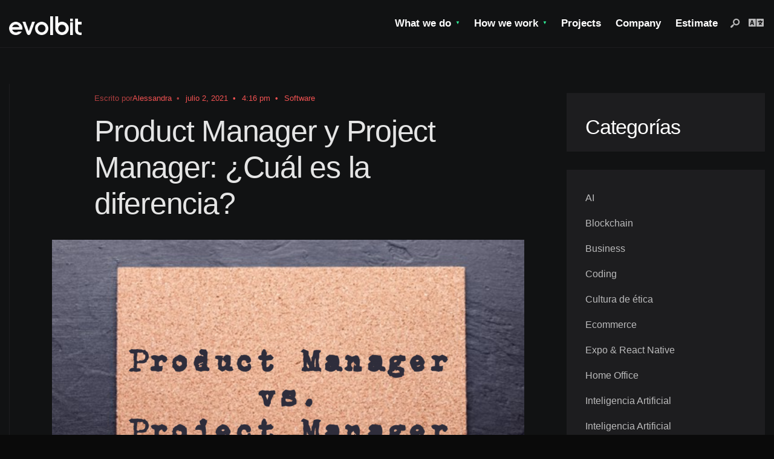

--- FILE ---
content_type: text/html; charset=UTF-8
request_url: https://blog.evolbit.net/product-manager-y-project-manager-cual-es-la-diferencia/
body_size: 18185
content:
<!DOCTYPE html>
<html lang="es-PE">
<head><style>img.lazy{min-height:1px}</style><link rel="preload" href="https://blog.evolbit.net/wp-content/plugins/w3-total-cache/pub/js/lazyload.min.js" as="script"><meta charset="UTF-8">
<!-- Set the viewport width to device width for mobile -->
<meta name="viewport" content="width=device-width, initial-scale=1, maximum-scale=1" />
<title>Product Manager y Project Manager: ¿Cuál es la diferencia? &#8211; Evolbit</title>
<meta name='robots' content='max-image-preview:large' />
<link rel="alternate" href="https://blog.evolbit.net/product-manager-and-project-manager-what-is-the-difference/" hreflang="en" />
<link rel="alternate" href="https://blog.evolbit.net/product-manager-y-project-manager-cual-es-la-diferencia/" hreflang="es" />
<link rel='dns-prefetch' href='//fonts.googleapis.com' />
<link rel='preconnect' href='https://fonts.gstatic.com' crossorigin />
<link rel="alternate" type="application/rss+xml" title="Evolbit &raquo; Feed" href="https://blog.evolbit.net/feed/" />
<link rel="alternate" type="application/rss+xml" title="Evolbit &raquo; Feed de los comentarios" href="https://blog.evolbit.net/comments/feed/" />
<link rel="alternate" type="application/rss+xml" title="Evolbit &raquo; Comentario Product Manager y Project Manager: ¿Cuál es la diferencia? del feed" href="https://blog.evolbit.net/product-manager-y-project-manager-cual-es-la-diferencia/feed/" />
<link rel="alternate" title="oEmbed (JSON)" type="application/json+oembed" href="https://blog.evolbit.net/wp-json/oembed/1.0/embed?url=https%3A%2F%2Fblog.evolbit.net%2Fproduct-manager-y-project-manager-cual-es-la-diferencia%2F" />
<link rel="alternate" title="oEmbed (XML)" type="text/xml+oembed" href="https://blog.evolbit.net/wp-json/oembed/1.0/embed?url=https%3A%2F%2Fblog.evolbit.net%2Fproduct-manager-y-project-manager-cual-es-la-diferencia%2F&#038;format=xml" />
<style id='wp-img-auto-sizes-contain-inline-css' type='text/css'>
img:is([sizes=auto i],[sizes^="auto," i]){contain-intrinsic-size:3000px 1500px}
/*# sourceURL=wp-img-auto-sizes-contain-inline-css */
</style>
<style id='wp-emoji-styles-inline-css' type='text/css'>

	img.wp-smiley, img.emoji {
		display: inline !important;
		border: none !important;
		box-shadow: none !important;
		height: 1em !important;
		width: 1em !important;
		margin: 0 0.07em !important;
		vertical-align: -0.1em !important;
		background: none !important;
		padding: 0 !important;
	}
/*# sourceURL=wp-emoji-styles-inline-css */
</style>
<link rel='stylesheet' id='wp-block-library-css' href='https://blog.evolbit.net/wp-includes/css/dist/block-library/style.min.css?ver=6.9' type='text/css' media='all' />
<style id='wp-block-categories-inline-css' type='text/css'>
.wp-block-categories{box-sizing:border-box}.wp-block-categories.alignleft{margin-right:2em}.wp-block-categories.alignright{margin-left:2em}.wp-block-categories.wp-block-categories-dropdown.aligncenter{text-align:center}.wp-block-categories .wp-block-categories__label{display:block;width:100%}
/*# sourceURL=https://blog.evolbit.net/wp-includes/blocks/categories/style.min.css */
</style>
<style id='wp-block-heading-inline-css' type='text/css'>
h1:where(.wp-block-heading).has-background,h2:where(.wp-block-heading).has-background,h3:where(.wp-block-heading).has-background,h4:where(.wp-block-heading).has-background,h5:where(.wp-block-heading).has-background,h6:where(.wp-block-heading).has-background{padding:1.25em 2.375em}h1.has-text-align-left[style*=writing-mode]:where([style*=vertical-lr]),h1.has-text-align-right[style*=writing-mode]:where([style*=vertical-rl]),h2.has-text-align-left[style*=writing-mode]:where([style*=vertical-lr]),h2.has-text-align-right[style*=writing-mode]:where([style*=vertical-rl]),h3.has-text-align-left[style*=writing-mode]:where([style*=vertical-lr]),h3.has-text-align-right[style*=writing-mode]:where([style*=vertical-rl]),h4.has-text-align-left[style*=writing-mode]:where([style*=vertical-lr]),h4.has-text-align-right[style*=writing-mode]:where([style*=vertical-rl]),h5.has-text-align-left[style*=writing-mode]:where([style*=vertical-lr]),h5.has-text-align-right[style*=writing-mode]:where([style*=vertical-rl]),h6.has-text-align-left[style*=writing-mode]:where([style*=vertical-lr]),h6.has-text-align-right[style*=writing-mode]:where([style*=vertical-rl]){rotate:180deg}
/*# sourceURL=https://blog.evolbit.net/wp-includes/blocks/heading/style.min.css */
</style>
<style id='wp-block-latest-posts-inline-css' type='text/css'>
.wp-block-latest-posts{box-sizing:border-box}.wp-block-latest-posts.alignleft{margin-right:2em}.wp-block-latest-posts.alignright{margin-left:2em}.wp-block-latest-posts.wp-block-latest-posts__list{list-style:none}.wp-block-latest-posts.wp-block-latest-posts__list li{clear:both;overflow-wrap:break-word}.wp-block-latest-posts.is-grid{display:flex;flex-wrap:wrap}.wp-block-latest-posts.is-grid li{margin:0 1.25em 1.25em 0;width:100%}@media (min-width:600px){.wp-block-latest-posts.columns-2 li{width:calc(50% - .625em)}.wp-block-latest-posts.columns-2 li:nth-child(2n){margin-right:0}.wp-block-latest-posts.columns-3 li{width:calc(33.33333% - .83333em)}.wp-block-latest-posts.columns-3 li:nth-child(3n){margin-right:0}.wp-block-latest-posts.columns-4 li{width:calc(25% - .9375em)}.wp-block-latest-posts.columns-4 li:nth-child(4n){margin-right:0}.wp-block-latest-posts.columns-5 li{width:calc(20% - 1em)}.wp-block-latest-posts.columns-5 li:nth-child(5n){margin-right:0}.wp-block-latest-posts.columns-6 li{width:calc(16.66667% - 1.04167em)}.wp-block-latest-posts.columns-6 li:nth-child(6n){margin-right:0}}:root :where(.wp-block-latest-posts.is-grid){padding:0}:root :where(.wp-block-latest-posts.wp-block-latest-posts__list){padding-left:0}.wp-block-latest-posts__post-author,.wp-block-latest-posts__post-date{display:block;font-size:.8125em}.wp-block-latest-posts__post-excerpt,.wp-block-latest-posts__post-full-content{margin-bottom:1em;margin-top:.5em}.wp-block-latest-posts__featured-image a{display:inline-block}.wp-block-latest-posts__featured-image img{height:auto;max-width:100%;width:auto}.wp-block-latest-posts__featured-image.alignleft{float:left;margin-right:1em}.wp-block-latest-posts__featured-image.alignright{float:right;margin-left:1em}.wp-block-latest-posts__featured-image.aligncenter{margin-bottom:1em;text-align:center}
/*# sourceURL=https://blog.evolbit.net/wp-includes/blocks/latest-posts/style.min.css */
</style>
<style id='wp-block-group-inline-css' type='text/css'>
.wp-block-group{box-sizing:border-box}:where(.wp-block-group.wp-block-group-is-layout-constrained){position:relative}
/*# sourceURL=https://blog.evolbit.net/wp-includes/blocks/group/style.min.css */
</style>
<style id='wp-block-group-theme-inline-css' type='text/css'>
:where(.wp-block-group.has-background){padding:1.25em 2.375em}
/*# sourceURL=https://blog.evolbit.net/wp-includes/blocks/group/theme.min.css */
</style>
<style id='wp-block-paragraph-inline-css' type='text/css'>
.is-small-text{font-size:.875em}.is-regular-text{font-size:1em}.is-large-text{font-size:2.25em}.is-larger-text{font-size:3em}.has-drop-cap:not(:focus):first-letter{float:left;font-size:8.4em;font-style:normal;font-weight:100;line-height:.68;margin:.05em .1em 0 0;text-transform:uppercase}body.rtl .has-drop-cap:not(:focus):first-letter{float:none;margin-left:.1em}p.has-drop-cap.has-background{overflow:hidden}:root :where(p.has-background){padding:1.25em 2.375em}:where(p.has-text-color:not(.has-link-color)) a{color:inherit}p.has-text-align-left[style*="writing-mode:vertical-lr"],p.has-text-align-right[style*="writing-mode:vertical-rl"]{rotate:180deg}
/*# sourceURL=https://blog.evolbit.net/wp-includes/blocks/paragraph/style.min.css */
</style>
<style id='global-styles-inline-css' type='text/css'>
:root{--wp--preset--aspect-ratio--square: 1;--wp--preset--aspect-ratio--4-3: 4/3;--wp--preset--aspect-ratio--3-4: 3/4;--wp--preset--aspect-ratio--3-2: 3/2;--wp--preset--aspect-ratio--2-3: 2/3;--wp--preset--aspect-ratio--16-9: 16/9;--wp--preset--aspect-ratio--9-16: 9/16;--wp--preset--color--black: #000000;--wp--preset--color--cyan-bluish-gray: #abb8c3;--wp--preset--color--white: #ffffff;--wp--preset--color--pale-pink: #f78da7;--wp--preset--color--vivid-red: #cf2e2e;--wp--preset--color--luminous-vivid-orange: #ff6900;--wp--preset--color--luminous-vivid-amber: #fcb900;--wp--preset--color--light-green-cyan: #7bdcb5;--wp--preset--color--vivid-green-cyan: #00d084;--wp--preset--color--pale-cyan-blue: #8ed1fc;--wp--preset--color--vivid-cyan-blue: #0693e3;--wp--preset--color--vivid-purple: #9b51e0;--wp--preset--gradient--vivid-cyan-blue-to-vivid-purple: linear-gradient(135deg,rgb(6,147,227) 0%,rgb(155,81,224) 100%);--wp--preset--gradient--light-green-cyan-to-vivid-green-cyan: linear-gradient(135deg,rgb(122,220,180) 0%,rgb(0,208,130) 100%);--wp--preset--gradient--luminous-vivid-amber-to-luminous-vivid-orange: linear-gradient(135deg,rgb(252,185,0) 0%,rgb(255,105,0) 100%);--wp--preset--gradient--luminous-vivid-orange-to-vivid-red: linear-gradient(135deg,rgb(255,105,0) 0%,rgb(207,46,46) 100%);--wp--preset--gradient--very-light-gray-to-cyan-bluish-gray: linear-gradient(135deg,rgb(238,238,238) 0%,rgb(169,184,195) 100%);--wp--preset--gradient--cool-to-warm-spectrum: linear-gradient(135deg,rgb(74,234,220) 0%,rgb(151,120,209) 20%,rgb(207,42,186) 40%,rgb(238,44,130) 60%,rgb(251,105,98) 80%,rgb(254,248,76) 100%);--wp--preset--gradient--blush-light-purple: linear-gradient(135deg,rgb(255,206,236) 0%,rgb(152,150,240) 100%);--wp--preset--gradient--blush-bordeaux: linear-gradient(135deg,rgb(254,205,165) 0%,rgb(254,45,45) 50%,rgb(107,0,62) 100%);--wp--preset--gradient--luminous-dusk: linear-gradient(135deg,rgb(255,203,112) 0%,rgb(199,81,192) 50%,rgb(65,88,208) 100%);--wp--preset--gradient--pale-ocean: linear-gradient(135deg,rgb(255,245,203) 0%,rgb(182,227,212) 50%,rgb(51,167,181) 100%);--wp--preset--gradient--electric-grass: linear-gradient(135deg,rgb(202,248,128) 0%,rgb(113,206,126) 100%);--wp--preset--gradient--midnight: linear-gradient(135deg,rgb(2,3,129) 0%,rgb(40,116,252) 100%);--wp--preset--font-size--small: 13px;--wp--preset--font-size--medium: 20px;--wp--preset--font-size--large: 36px;--wp--preset--font-size--x-large: 42px;--wp--preset--spacing--20: 0.44rem;--wp--preset--spacing--30: 0.67rem;--wp--preset--spacing--40: 1rem;--wp--preset--spacing--50: 1.5rem;--wp--preset--spacing--60: 2.25rem;--wp--preset--spacing--70: 3.38rem;--wp--preset--spacing--80: 5.06rem;--wp--preset--shadow--natural: 6px 6px 9px rgba(0, 0, 0, 0.2);--wp--preset--shadow--deep: 12px 12px 50px rgba(0, 0, 0, 0.4);--wp--preset--shadow--sharp: 6px 6px 0px rgba(0, 0, 0, 0.2);--wp--preset--shadow--outlined: 6px 6px 0px -3px rgb(255, 255, 255), 6px 6px rgb(0, 0, 0);--wp--preset--shadow--crisp: 6px 6px 0px rgb(0, 0, 0);}:where(.is-layout-flex){gap: 0.5em;}:where(.is-layout-grid){gap: 0.5em;}body .is-layout-flex{display: flex;}.is-layout-flex{flex-wrap: wrap;align-items: center;}.is-layout-flex > :is(*, div){margin: 0;}body .is-layout-grid{display: grid;}.is-layout-grid > :is(*, div){margin: 0;}:where(.wp-block-columns.is-layout-flex){gap: 2em;}:where(.wp-block-columns.is-layout-grid){gap: 2em;}:where(.wp-block-post-template.is-layout-flex){gap: 1.25em;}:where(.wp-block-post-template.is-layout-grid){gap: 1.25em;}.has-black-color{color: var(--wp--preset--color--black) !important;}.has-cyan-bluish-gray-color{color: var(--wp--preset--color--cyan-bluish-gray) !important;}.has-white-color{color: var(--wp--preset--color--white) !important;}.has-pale-pink-color{color: var(--wp--preset--color--pale-pink) !important;}.has-vivid-red-color{color: var(--wp--preset--color--vivid-red) !important;}.has-luminous-vivid-orange-color{color: var(--wp--preset--color--luminous-vivid-orange) !important;}.has-luminous-vivid-amber-color{color: var(--wp--preset--color--luminous-vivid-amber) !important;}.has-light-green-cyan-color{color: var(--wp--preset--color--light-green-cyan) !important;}.has-vivid-green-cyan-color{color: var(--wp--preset--color--vivid-green-cyan) !important;}.has-pale-cyan-blue-color{color: var(--wp--preset--color--pale-cyan-blue) !important;}.has-vivid-cyan-blue-color{color: var(--wp--preset--color--vivid-cyan-blue) !important;}.has-vivid-purple-color{color: var(--wp--preset--color--vivid-purple) !important;}.has-black-background-color{background-color: var(--wp--preset--color--black) !important;}.has-cyan-bluish-gray-background-color{background-color: var(--wp--preset--color--cyan-bluish-gray) !important;}.has-white-background-color{background-color: var(--wp--preset--color--white) !important;}.has-pale-pink-background-color{background-color: var(--wp--preset--color--pale-pink) !important;}.has-vivid-red-background-color{background-color: var(--wp--preset--color--vivid-red) !important;}.has-luminous-vivid-orange-background-color{background-color: var(--wp--preset--color--luminous-vivid-orange) !important;}.has-luminous-vivid-amber-background-color{background-color: var(--wp--preset--color--luminous-vivid-amber) !important;}.has-light-green-cyan-background-color{background-color: var(--wp--preset--color--light-green-cyan) !important;}.has-vivid-green-cyan-background-color{background-color: var(--wp--preset--color--vivid-green-cyan) !important;}.has-pale-cyan-blue-background-color{background-color: var(--wp--preset--color--pale-cyan-blue) !important;}.has-vivid-cyan-blue-background-color{background-color: var(--wp--preset--color--vivid-cyan-blue) !important;}.has-vivid-purple-background-color{background-color: var(--wp--preset--color--vivid-purple) !important;}.has-black-border-color{border-color: var(--wp--preset--color--black) !important;}.has-cyan-bluish-gray-border-color{border-color: var(--wp--preset--color--cyan-bluish-gray) !important;}.has-white-border-color{border-color: var(--wp--preset--color--white) !important;}.has-pale-pink-border-color{border-color: var(--wp--preset--color--pale-pink) !important;}.has-vivid-red-border-color{border-color: var(--wp--preset--color--vivid-red) !important;}.has-luminous-vivid-orange-border-color{border-color: var(--wp--preset--color--luminous-vivid-orange) !important;}.has-luminous-vivid-amber-border-color{border-color: var(--wp--preset--color--luminous-vivid-amber) !important;}.has-light-green-cyan-border-color{border-color: var(--wp--preset--color--light-green-cyan) !important;}.has-vivid-green-cyan-border-color{border-color: var(--wp--preset--color--vivid-green-cyan) !important;}.has-pale-cyan-blue-border-color{border-color: var(--wp--preset--color--pale-cyan-blue) !important;}.has-vivid-cyan-blue-border-color{border-color: var(--wp--preset--color--vivid-cyan-blue) !important;}.has-vivid-purple-border-color{border-color: var(--wp--preset--color--vivid-purple) !important;}.has-vivid-cyan-blue-to-vivid-purple-gradient-background{background: var(--wp--preset--gradient--vivid-cyan-blue-to-vivid-purple) !important;}.has-light-green-cyan-to-vivid-green-cyan-gradient-background{background: var(--wp--preset--gradient--light-green-cyan-to-vivid-green-cyan) !important;}.has-luminous-vivid-amber-to-luminous-vivid-orange-gradient-background{background: var(--wp--preset--gradient--luminous-vivid-amber-to-luminous-vivid-orange) !important;}.has-luminous-vivid-orange-to-vivid-red-gradient-background{background: var(--wp--preset--gradient--luminous-vivid-orange-to-vivid-red) !important;}.has-very-light-gray-to-cyan-bluish-gray-gradient-background{background: var(--wp--preset--gradient--very-light-gray-to-cyan-bluish-gray) !important;}.has-cool-to-warm-spectrum-gradient-background{background: var(--wp--preset--gradient--cool-to-warm-spectrum) !important;}.has-blush-light-purple-gradient-background{background: var(--wp--preset--gradient--blush-light-purple) !important;}.has-blush-bordeaux-gradient-background{background: var(--wp--preset--gradient--blush-bordeaux) !important;}.has-luminous-dusk-gradient-background{background: var(--wp--preset--gradient--luminous-dusk) !important;}.has-pale-ocean-gradient-background{background: var(--wp--preset--gradient--pale-ocean) !important;}.has-electric-grass-gradient-background{background: var(--wp--preset--gradient--electric-grass) !important;}.has-midnight-gradient-background{background: var(--wp--preset--gradient--midnight) !important;}.has-small-font-size{font-size: var(--wp--preset--font-size--small) !important;}.has-medium-font-size{font-size: var(--wp--preset--font-size--medium) !important;}.has-large-font-size{font-size: var(--wp--preset--font-size--large) !important;}.has-x-large-font-size{font-size: var(--wp--preset--font-size--x-large) !important;}
/*# sourceURL=global-styles-inline-css */
</style>

<style id='classic-theme-styles-inline-css' type='text/css'>
/*! This file is auto-generated */
.wp-block-button__link{color:#fff;background-color:#32373c;border-radius:9999px;box-shadow:none;text-decoration:none;padding:calc(.667em + 2px) calc(1.333em + 2px);font-size:1.125em}.wp-block-file__button{background:#32373c;color:#fff;text-decoration:none}
/*# sourceURL=/wp-includes/css/classic-themes.min.css */
</style>
<link rel='stylesheet' id='newsource-style-css' href='https://blog.evolbit.net/wp-content/themes/newsource/style.css?ver=6.9' type='text/css' media='all' />
<link rel='stylesheet' id='newsource-addons-css' href='https://blog.evolbit.net/wp-content/themes/newsource/styles/newsource-addons.css?ver=6.9' type='text/css' media='all' />
<link rel='stylesheet' id='fontawesome-css' href='https://blog.evolbit.net/wp-content/themes/newsource/styles/fontawesome.css?ver=6.9' type='text/css' media='all' />
<link rel='stylesheet' id='newsource-mobile-css' href='https://blog.evolbit.net/wp-content/themes/newsource/style-mobile.css?ver=6.9' type='text/css' media='all' />
<link rel="preload" as="style" href="https://fonts.googleapis.com/css?family=Rubik:300,400,500,600,700,800,900,300italic,400italic,500italic,600italic,700italic,800italic,900italic&#038;display=swap&#038;ver=1715352036" /><link rel="stylesheet" href="https://fonts.googleapis.com/css?family=Rubik:300,400,500,600,700,800,900,300italic,400italic,500italic,600italic,700italic,800italic,900italic&#038;display=swap&#038;ver=1715352036" media="print" onload="this.media='all'"><noscript><link rel="stylesheet" href="https://fonts.googleapis.com/css?family=Rubik:300,400,500,600,700,800,900,300italic,400italic,500italic,600italic,700italic,800italic,900italic&#038;display=swap&#038;ver=1715352036" /></noscript><script type="text/javascript" src="https://blog.evolbit.net/wp-includes/js/jquery/jquery.min.js?ver=3.7.1" id="jquery-core-js"></script>
<script type="text/javascript" src="https://blog.evolbit.net/wp-includes/js/jquery/jquery-migrate.min.js?ver=3.4.1" id="jquery-migrate-js"></script>
<link rel="https://api.w.org/" href="https://blog.evolbit.net/wp-json/" /><link rel="alternate" title="JSON" type="application/json" href="https://blog.evolbit.net/wp-json/wp/v2/posts/1010" /><link rel="EditURI" type="application/rsd+xml" title="RSD" href="https://blog.evolbit.net/xmlrpc.php?rsd" />
<meta name="generator" content="WordPress 6.9" />
<link rel="canonical" href="https://blog.evolbit.net/product-manager-y-project-manager-cual-es-la-diferencia/" />
<link rel='shortlink' href='https://blog.evolbit.net/?p=1010' />
<meta name="generator" content="Redux 4.4.18" /><!-- Global site tag (gtag.js) - Google Analytics -->
<script async src="https://www.googletagmanager.com/gtag/js?id=UA-157002497-2"></script>
<script>
  window.dataLayer = window.dataLayer || [];
  function gtag(){dataLayer.push(arguments);}
  gtag('js', new Date());

  gtag('config', 'UA-157002497-2');
</script>
<!-- Hotjar Tracking Code for blog.evolbit.net -->
<script>
    (function(h,o,t,j,a,r){
        h.hj=h.hj||function(){(h.hj.q=h.hj.q||[]).push(arguments)};
        h._hjSettings={hjid:83359,hjsv:6};
        a=o.getElementsByTagName('head')[0];
        r=o.createElement('script');r.async=1;
        r.src=t+h._hjSettings.hjid+j+h._hjSettings.hjsv;
        a.appendChild(r);
    })(window,document,'https://static.hotjar.com/c/hotjar-','.js?sv=');
</script><link rel="pingback" href="https://blog.evolbit.net/xmlrpc.php"><meta name="generator" content="Elementor 3.23.4; features: e_optimized_css_loading, additional_custom_breakpoints, e_lazyload; settings: css_print_method-external, google_font-enabled, font_display-auto">
			<style>
				.e-con.e-parent:nth-of-type(n+4):not(.e-lazyloaded):not(.e-no-lazyload),
				.e-con.e-parent:nth-of-type(n+4):not(.e-lazyloaded):not(.e-no-lazyload) * {
					background-image: none !important;
				}
				@media screen and (max-height: 1024px) {
					.e-con.e-parent:nth-of-type(n+3):not(.e-lazyloaded):not(.e-no-lazyload),
					.e-con.e-parent:nth-of-type(n+3):not(.e-lazyloaded):not(.e-no-lazyload) * {
						background-image: none !important;
					}
				}
				@media screen and (max-height: 640px) {
					.e-con.e-parent:nth-of-type(n+2):not(.e-lazyloaded):not(.e-no-lazyload),
					.e-con.e-parent:nth-of-type(n+2):not(.e-lazyloaded):not(.e-no-lazyload) * {
						background-image: none !important;
					}
				}
			</style>
			<style type="text/css" id="custom-background-css">
body.custom-background { background-color: #0a0a0a; }
</style>
	<link rel="icon" href="https://blog.evolbit.net/wp-content/uploads/2022/02/cropped-android-icon-192x192-1-32x32.png" sizes="32x32" />
<link rel="icon" href="https://blog.evolbit.net/wp-content/uploads/2022/02/cropped-android-icon-192x192-1-192x192.png" sizes="192x192" />
<link rel="apple-touch-icon" href="https://blog.evolbit.net/wp-content/uploads/2022/02/cropped-android-icon-192x192-1-180x180.png" />
<meta name="msapplication-TileImage" content="https://blog.evolbit.net/wp-content/uploads/2022/02/cropped-android-icon-192x192-1-270x270.png" />
		<style type="text/css" id="wp-custom-css">
			.tmnf_item .tmnf_excerpt, .tmnf_item .tmnf_excerpt.meta_deko, .tmnf_item .meta_more, .widget_block .tmnf_item .meta_more {
	display: block;
}

#curtain{
	background-color: #111213;
}

.mc-layout__modalContent > iframe > html > body{
	background-color: black;
}

#flyoff{
	background-color: #111213 !important;
}

.fa-fire:before{
	content: "\f1ab" !important;
}
.subs_center{
	display: flex !important;
}

.sidebar_item{
	background-color: #1d1d1f !important;
}

.widgetable a {
	color: rgba(255,255,255,0.7) !important;
}

#respond textarea, #respond input#author, #respond input#email, #respond input#url{
	background-color: #1d1d1f;
}

::selection{
	background-color: #2EF098;
}

.content_inn .mc4wp-form, .tmnf_special_bg, .headad {
	display: none;
}

body, *{
	font-family: "Basetica", Sans-serif !important;
}

h1, h2{
	font-weight: 500!important;
}

.fa, .far, .fas{
    font-family: Font Awesome\ 5 Free !important;
}

.fab {
    font-family: Font Awesome\ 5 Brands !important;
}

#footer .mc4wp-form input[type="submit"] {
    background-color: #14f195;
}

.ssbp-wrap {
	color: #b8b8b9!important;
}		</style>
		<style id="themnific_redux-dynamic-css" title="dynamic-css" class="redux-options-output">body,input,button,textarea{font-family:Rubik;font-weight:400;font-style:normal;color:#b8b8b9;font-size:18px;}.wrapper_inn,.postbar,.item_small.has-post-thumbnail .item_inn{background-color:#111213;}.ghost,.sidebar_item,textarea,input,.tmnf_posttag a,.item_big:before{background-color:#F8F8F8;}a{color:#ffffff;}a:hover{color:#14f195;}a:active{color:#000;}.entry p a,.entry ol a,.entry ul a,.elementor-text-editor a{color:#f25252;}.entry p a,.entry ol a,.entry ul a{border-color:#f25252;}.entry p a:hover,.entry ol li>a:hover,.entry ul li>a:hover,.elementor-text-editor a:hover{background-color:#f25252;}.p-border,.sidebar_item,.sidebar_item  h5,.sidebar_item li,.sidebar_item ul.menu li,.block_title:after,.meta,.tagcloud a,.page-numbers,input,textarea,select,.page-link span,.post-pagination>p a,.entry .tmnf_posttag a,li.comment{border-color:#1d1d1f;}#sidebar{color:#375952;}.widgetable a{color:#3d4444;}.widgetable a:hover,.menu li.current-menu-item>a{color:#35f2a3;}#flyoff,.content_inn .mc4wp-form,.tmnf_special_bg,.headad{background-color:#ffffff;}#flyoff,#flyoff h5,#flyoff p,#flyoff a,#flyoff span,.content_inn .mc4wp-form,.tmnf_special_bg,.tmnf_special_bg a,.tmnf_special_bg p{color:#efefef;}#header{background-color:#111213;}#header h1 a{color:#ffffff;}.header_row{border-color:#1d1d1f;}.header_centered .will_stick,.header_centered_2 .will_stick,.will_stick.scrollDown{background-color:#111213;}.nav>li>a,.top_nav .searchform input.s{font-family:Rubik;font-weight:600;font-style:normal;color:#ffffff;font-size:17px;}.nav>li.current-menu-item>a,.nav>li>a:hover,.menu-item-has-children>a:after{color:#2ef098;}#header ul.social-menu li a,.head_extend a{color:#b8b8b9;}.tmnf-button .tmnf-button-inner-left::before{background-color:#b8b8b9;}.tmnf-button .tmnf-button-inner-left::after{border-color:#b8b8b9;}.nav li ul{background-color:#1d1d1f;}.nav>li>ul:after{border-bottom-color:#1d1d1f;}.nav ul li>a{font-family:Rubik;font-weight:500;font-style:normal;color:#fff;font-size:15px;}.nav li ul li>a:hover{color:#2ef098;}.show-menu,#main-nav>li.special>a{background-color:#14f195;}.nav a i{color:#14f195;}#header .show-menu,#main-nav>li.special>a{color:#000000;}[class*="hero-cover"]  .will_stick.scrollDown,.page-header-image,.main_slider_wrap,[class*="hero-cover"] #header,.imgwrap{background-color:#192126;}.page-header-image p,.page-header-image h1.entry-title,.page-header-image .meta a,[class*="hero-cover"]  #header .nav > li:not(.special) > a,[class*="hero-cover"]  #header #titles a,[class*="hero-cover"]  #header .head_extend a,[class*="hero-cover"]  #header .social-menu a,.has-post-thumbnail .titles_over a,.has-post-thumbnail .titles_over p,.tmnf_carousel a{color:#fff;}#titles{width:120px;}#titles,.header_fix{margin-top:27px;margin-bottom:20px;}#main-nav,.head_extend,#header ul.social-menu{margin-top:15px;margin-bottom:15px;}#footer,#footer .searchform input.s{background-color:#2b2828;}.footer-below{background-color:#111213;}#footer,#footer p,#footer h2,#footer h3,#footer h4,#footer h5,#footer .meta,#footer .searchform input.s,#footer cite{color:#14f195;}#footer a,#footer .meta a,#footer ul.social-menu a span,.bottom-menu li a{color:#b8dbca;}#footer a:hover{color:#bafcdc;}#footer,#footer h5.widget,#footer .sidebar_item li,#copyright,#footer .tagcloud a,#footer .tp_recent_tweets ul li,#footer .p-border,#footer .searchform input.s,#footer input,.footer-icons ul.social-menu a,.footer_text{border-color:#111213;}#header h1{font-family:Rubik;font-weight:normal;font-style:normal;color:#ffffff;font-size:21px;}h1.tmnf_title_large,h2.tmnf_title_large,.tmnf_titles_are_large .tmnf_title{font-family:Rubik;font-weight:700;font-style:normal;color:#e5e5e5;font-size:50px;}h2.tmnf_title_medium,h3.tmnf_title_medium,.tmnf_titles_are_medium .tmnf_title{font-family:Rubik;font-weight:600;font-style:normal;color:#ffffff;font-size:30px;}h3.tmnf_title_small,h4.tmnf_title_small,.tmnf_columns_4 h3.tmnf_title_medium,.tmnf_titles_are_small .tmnf_title{font-family:Rubik;font-weight:600;font-style:normal;color:#ffffff;font-size:19px;}.tptn_link,.tab-post h4,.tptn_after_thumb::before,cite,.menuClose span,.icon_extend,ul.social-menu a span,a.mainbutton,.submit,.mc4wp-form input,.woocommerce #respond input#submit, .woocommerce a.button,.woocommerce button.button, .woocommerce input.button,.bottom-menu li a,.wpcf7-submit{font-family:Rubik;font-weight:600;font-style:normal;color:#000000;font-size:17px;}h1{font-family:Rubik;font-weight:600;font-style:normal;color:#ffffff;font-size:40px;}h2{font-family:Rubik;font-weight:600;font-style:normal;color:#ffffff;font-size:34px;}h3,blockquote{font-family:Rubik;font-weight:600;font-style:normal;color:#e5e5e5;font-size:28px;}h4,h3#reply-title,.entry h5, .entry h6,blockquote,.post_pagination_inn a{font-family:Rubik;font-weight:600;font-style:normal;color:#e5e5e5;font-size:24px;}h5,h6,.quuote_author,.owl-dot,.entry .tmnf_posttag a{font-family:Rubik;font-weight:600;font-style:normal;color:#373737;font-size:14px;}.meta,.meta a,.tptn_date,.post_nav_text span{font-family:Rubik;line-height:18px;font-weight:400;font-style:normal;color:#f25252;font-size:13px;}.meta_deko::after,.meta_more a,h3#reply-title:after,.tptn_after_thumb::before,.cat_nr,.ribbon_inv{background-color:#37c89a;}.current-cat>a,a.active,.meta_categ_alt,.meta_categ_alt a{color:#37c89a;}.meta_more a,.tptn_after_thumb::before,.cat_nr,#flyoff .cat_nr,.ribbon_inv{color:#000000;}a.searchSubmit,.sticky:after,.ribbon,.post_pagination_inn,.woocommerce #respond input#submit,.woocommerce a.button,.woocommerce button.button.alt,.woocommerce button.button,input#place_order,.woocommerce input.button,.woocommerce a.button.alt,li.current a,.page-numbers.current,a.mainbutton,#submit,#comments .navigation a,.contact-form .submit,.wpcf7-submit,#woo-inn ul li span.current,.owl-nav>div,.tmnf_icon{background-color:#14f195;}input.button,button.submit,.entry blockquote,li span.current{border-color:#14f195;}a.searchSubmit,.sticky:after,.ribbon,.ribbon a,.ribbon p,p.ribbon,#footer .ribbon,.woocommerce #respond input#submit,.woocommerce a.button,.woocommerce button.button.alt, .woocommerce button.button,.woocommerce a.button.alt,input#place_order,.woocommerce input.button,a.mainbutton,#submit,#comments .navigation a,.tagssingle a,.wpcf7-submit,.page-numbers.current,.format-quote .item_inn p,.format-quote blockquote,.quuote_author,#post_pages a,.owl-nav>div,.mc4wp-form input[type="submit"],#woo-inn ul li span.current,.tmnf_icon{color:#000000;}.color_slider .owl-nav>div:after{background-color:#000000;}a.searchSubmit:hover,.ribbon:hover,a.mainbutton:hover,.entry a.ribbon:hover,#submit:hover, .woocommerce a.button:hover, .woocommerce button.button:hover, .woocommerce input.button:hover,.owl-nav>div:hover,.meta_more a:hover,.owl-nav>div:hover,.ribbon_inv:hover{background-color:#74f2bd;}input.button:hover,button.submit:hover{border-color:#74f2bd;}.ribbon:hover,.ribbon:hover a,.ribbon:hover a,.meta.ribbon:hover a,.entry a.ribbon:hover,a.mainbutton:hover,#submit:hover, .woocommerce a.button:hover, .woocommerce button.button:hover, .woocommerce input.button:hover,.owl-nav>div:hover,.owl-nav>div:hover:before,.mc4wp-form input[type="submit"]:hover,.meta_more a:hover.owl-nav>div:hover,.meta_more a:hover,.ribbon_inv:hover{color:#000000;}.owl-nav>div:hover:after{background-color:#000000;}body.dark-mode,body.dark-mode .wrapper_inn,body.dark-mode .postbar,body.dark-mode .headad{background-color:#333;}body.dark-mode #header,body.dark-mode .header_centered .will_stick,body.dark-mode .header_centered_2 .will_stick,body.dark-mode .will_stick.scrollDown,body.dark-mode .ghost,body.dark-mode .ghost,body.dark-mode .sidebar_item,body.dark-mode textarea,body.dark-mode input,body.dark-mode select,body.dark-mode .tmnf_special_bg,body.dark-mode #flyoff,body.dark-mode .content_inn .mc4wp-form,body.dark-mode #curtain,body.dark-mode .tmnf_posttag a,body.dark-mode .item_big:before{background-color:#3a3a3a;}body.dark-mode .p-border,body.dark-mode .sidebar_item,body.dark-mode .header_row,body.dark-mode .sidebar_item h5,body.dark-mode .sidebar_item li,body.dark-mode .sidebar_item ul.menu li,body.dark-mode .tagcloud a,body.dark-mode .page-numbers,body.dark-mode input,body.dark-mode textarea,body.dark-mode select,body.dark-mode li.comment,body.dark-mode .tmnf_posttag a{border-color:#444;}body.dark-mode,body.dark-mode p,body.dark-mode input,body.dark-mode textarea,body.dark-mode select,body.dark-mode #flyoff,body.dark-mode #flyoff p,body.dark-mode #flyoff span,body.dark-mode .content_inn .mc4wp-form,body.dark-mode .tmnf_special_bg,body.dark-mode .tmnf_special_bg a,body.dark-mode .tmnf_special_bg p{color:#ddd;}body.dark-mode h1,body.dark-mode h2,body.dark-mode h3,body.dark-mode h4,body.dark-mode h5,body.dark-mode h6,body.dark-mode #flyoff h5,body.dark-mode h3#reply-title{color:#aaa;}body.dark-mode a:not(.readmore),body.dark-mode #header h1 a,body.dark-mode #header ul.social-menu li a,body.dark-mode #flyoff a{color:#aaa;}body.dark-mode .ribbon,body.dark-mode .ribbon_inv{background-color:#bafcdc;}body.dark-mode .meta,body.dark-mode .meta:not(.meta_more):not(.meta_categ) a{color:#bafcdc;}body.dark-mode .ribbon:hover,body.dark-mode .ribbon a:hover,body.dark-mode a.ribbon:hover,body.dark-mode .ribbon_inv:hover{background-color:#e95e2a;}body.dark-mode .ribbon,body.dark-mode .ribbon a,body.dark-mode a.ribbon,body.dark-mode .ribbon_inv{color:#294743;}</style></head>

<body class="wp-singular post-template-default single single-post postid-1010 single-format-standard custom-background wp-embed-responsive wp-theme-newsource elementor-default elementor-kit-1422">

    <div class="wrapper_main upper tmnf_width_normal header_classic image_css_none tmnf-sidebar-active tmnf-shop-sidebar-null ">
    
        <div class="wrapper">
        
            <div class="wrapper_inn">
                
                            
                <div id="header" itemscope itemtype="https://schema.org//WPHeader">
                    
                    <div class="clearfix"></div>
                    
                        <div class="header_classic_content">
        
        <div class="will_stick_wrap">
        
            <div class="header_row header_row_center clearfix will_stick">
            
                <div class="container_vis">
                
                    
<div id="titles" class="tranz2">

	  
            	
        <a class="logo logo_main" href="https://blog.evolbit.net/">
        
            <img class="this-is-logo tranz lazy" src="data:image/svg+xml,%3Csvg%20xmlns='http://www.w3.org/2000/svg'%20viewBox='0%200%201%201'%3E%3C/svg%3E" data-src="https://blog.evolbit.net/wp-content/uploads/2022/02/evolbit-logo-blanco1.png" alt="Evolbit"/>
            
        </a> 
        
        <a class="logo logo_inv" href="https://blog.evolbit.net/">
        
            <img class="this-is-logo tranz lazy" src="data:image/svg+xml,%3Csvg%20xmlns='http://www.w3.org/2000/svg'%20viewBox='0%200%201%201'%3E%3C/svg%3E" data-src="" alt="Evolbit"/>
            
        </a>
                
	        
</div><!-- end #titles  -->                    
                                        
                    <div class="head_extend">
   
    <a class="icon_extend searchOpen" href="#" ><i class=" icon-search-2"></i><span>Buscar</span></a>
    
        
    	<a class="icon_extend menuOpen" href="#"><i class="fas fa-fire"></i><span>Menu</span></a>
        
       
    
    
</div>                
                    <input type="checkbox" id="show-menu" role="button">
<label for="show-menu" class="show-menu"><i class="fas fa-bars"></i><span class="close_menu">✕</span> <span class="label_text">Menu</span></label>
 
<nav id="navigation" itemscope itemtype="https://schema.org/SiteNavigationElement">
 
    <ul id="main-nav" class="nav"><li id="menu-item-1730" class="menu-item menu-item-type-custom menu-item-object-custom menu-item-has-children menu-item-1730"><a href="#">What we do</a>
<ul class="sub-menu">
	<li id="menu-item-1731" class="menu-item menu-item-type-custom menu-item-object-custom menu-item-1731"><a href="https://evolbit.net/en/services/mobile-app-development">Mobile development</a></li>
	<li id="menu-item-1732" class="menu-item menu-item-type-custom menu-item-object-custom menu-item-1732"><a href="https://evolbit.net/en/services/web-development">Web Development</a></li>
	<li id="menu-item-1733" class="menu-item menu-item-type-custom menu-item-object-custom menu-item-1733"><a href="https://evolbit.net/en/services/ux-ui-design">UX/UI Design</a></li>
	<li id="menu-item-1734" class="menu-item menu-item-type-custom menu-item-object-custom menu-item-1734"><a href="https://evolbit.net/en/services/product-discovery">Product Discovery</a></li>
	<li id="menu-item-1735" class="menu-item menu-item-type-custom menu-item-object-custom menu-item-1735"><a href="https://evolbit.net/en/services/team-augmentation">Team Augmentation</a></li>
</ul>
</li>
<li id="menu-item-1736" class="menu-item menu-item-type-custom menu-item-object-custom menu-item-has-children menu-item-1736"><a href="#">How we work</a>
<ul class="sub-menu">
	<li id="menu-item-1737" class="menu-item menu-item-type-custom menu-item-object-custom menu-item-1737"><a href="https://evolbit.net/en/how-we-work/development-process">Development process</a></li>
	<li id="menu-item-1738" class="menu-item menu-item-type-custom menu-item-object-custom menu-item-1738"><a href="https://evolbit.net/en/how-we-work/interaction">Interaction</a></li>
</ul>
</li>
<li id="menu-item-1739" class="menu-item menu-item-type-custom menu-item-object-custom menu-item-1739"><a href="https://evolbit.net/en/projects">Projects</a></li>
<li id="menu-item-1740" class="menu-item menu-item-type-custom menu-item-object-custom menu-item-1740"><a href="https://evolbit.net/en/company">Company</a></li>
<li id="menu-item-1741" class="menu-item menu-item-type-custom menu-item-object-custom menu-item-1741"><a href="https://evolbit.net/en/contact">Estimate</a></li>
</ul>    
</nav><!-- end #navigation  -->                    
                </div>
                
            </div><!-- end .header_row_center -->
            
        </div>
    
    </div>                    
                    <div class="clearfix"></div>
                    
                </div><!-- end #header  -->
        
    <div class="main_part">
<div class="post_wrap postbarRight">

    <div class="container_alt container_vis">
    
        <div id="core" class="post-1010 post type-post status-publish format-standard has-post-thumbnail hentry category-software tag-aplicaciones-es tag-desarrollo-de-software-es tag-evolbit-es">
        
            <div id="content" class="eightcol">
            
                <div class="content_inn p-border">
                
                        
		<p class="meta meta_single tranz ">
			<span class="author"><span>Escrito por</span><a href="https://blog.evolbit.net/author/alessandra/" title="Entradas de Alessandra" rel="author">Alessandra</a><span class="divider">&bull;</span></span>			<span class="post-date">julio 2, 2021<span class="divider">&bull;</span></span>
			<span class="post-time">4:16 pm<span class="divider">&bull;</span></span>
			<span class="categs"><a href="https://blog.evolbit.net/category/software/" rel="category tag">Software</a></span>
			<span class="commes"></span>
		</p>
	                    
                    <h1 class="entry-title tmnf_title_large p-border">Product Manager y Project Manager: ¿Cuál es la diferencia?</h1>
                    
                                        
                                        
                        <div class="entryhead entryhead_single">
                        
                            <img fetchpriority="high" width="1089" height="730" src="data:image/svg+xml,%3Csvg%20xmlns='http://www.w3.org/2000/svg'%20viewBox='0%200%201089%20730'%3E%3C/svg%3E" data-src="https://blog.evolbit.net/wp-content/uploads/2021/07/BeFunky-design-1089x730.png" class="standard grayscale grayscale-fade wp-post-image lazy" alt="" decoding="async" />                            
                        </div>
                        
                                        
                    <div class="entry">
                    
                        <p>El desarrollo de productos modernos evoluciona continuamente, lo que requiere la introducción de nuevas funciones e iniciativas. Siempre que una empresa quiera lanzar un producto nuevo, debe desarrollar un enfoque estratégico que cubra los procesos de ideación y lanzamiento, que a menudo involucra al <strong>PRODUCT MANAGER (PDM) </strong>y<strong> PROJECT MANAGER (PM).</strong></p>
<p><!--kg-card-begin: markdown--></p>
<p>Aunque ambos términos, a menudo, se usan indistintamente, existen varias características diferenciales entre ambos puestos. No obstante, las divisiones entre ambos roles son tan borrosas que las pequeñas empresas prefieren contratar a una persona como gerente que vea todos los desarrollos. Y producto de ello, los resultados pueden ser negativos al querer fusionar las funciones.</p>
<p>En este artículo te contaremos las características claves que se diferencia cada cargo y gestión de proyecto.</p>
<p><!--kg-card-end: markdown--><!--kg-card-begin: markdown--></p>
<p><strong>¿Qué es Project Management?</strong></p>
<p><!--kg-card-end: markdown--><!--kg-card-begin: markdown--></p>
<p>Un proyecto es una tarea destinada a lograr una meta específica o un conjunto de objetivos. Los proyectos tienen plazos determinados y suelen ser a corto o largo plazo. Usualmente, el propósito de un proyecto es cumplir con los objetivos del cliente.Dado que los proyectos son actividades múltiples que involucran tantas partes, debe existir un sistema de control para consolidar las tareas. Este sistema para la gestión de proyectos se le denomina <strong>PROJECT MANAGEMENT</strong> y la persona a cargo es un <strong>PROJET MANAGER</strong>.</p>
<p><!--kg-card-end: markdown--><!--kg-card-begin: markdown--></p>
<p>En las empresas modernas, el project management cubre cualquier proceso organizativo directamente asociado con el trabajo de un proyecto y gestiona algunas responsabilidades:</p>
<p><!--kg-card-end: markdown--><!--kg-card-begin: markdown--></p>
<ul>
<li><strong>Evaluación de riesgos:</strong> analiza los posibles riesgos involucrados en el proyecto y desarrolla mecanismos de afrontamiento para minimizarlos.</li>
<li><strong>Gestión de recursos:</strong> elaboración de un presupuesto, considerando los recursos humanos y materiales disponibles para el proyecto. También, formar un equipo y proporcionar las herramientas adecuadas para garantizar el éxito del proyecto.</li>
<li><strong>Determinación de un alcance</strong>: implica estudiar el mercado para identificar la posibilidad de alcanzar el objetivo estipulado a tiempo con los recursos disponibles.</li>
</ul>
<p><!--kg-card-end: markdown--><!--kg-card-begin: markdown--></p>
<p><strong>¿Qué es PRODUCT MANAGEMENT?</strong></p>
<p><!--kg-card-end: markdown--><!--kg-card-begin: markdown--></p>
<p>Un producto es un objeto requerido que debe dar como resultado al final de cualquier proceso creativo. Los productos se crean para satisfacer las necesidades de los clientes ya sea software o hardware. Además, un producto es el resultado de un proyecto o varios proyectos. Por lo tanto, debe existir un sistema de gestión que controle el proceso creativo, desde la ideación hasta las ventas. Este sistema se denomina <strong>Product Management</strong> y está supervisado por un <strong>Product Manager</strong>.</p>
<p><!--kg-card-end: markdown--><!--kg-card-begin: markdown--></p>
<p>Algunas de las funciones que el Producto Manager desempeña:</p>
<ul>
<li><strong>Participación del usuario:</strong> Los PM mantienen constantes canales de comunicación entre la empresa y los clientes potenciales. Recopilan información sobre el comportamiento de los clientes mediante cuestionarios y encuestas.</li>
<li><strong>Hoja de ruta</strong>: Este proceso implica la creación de una hoja de ruta para documentar el ciclo de vida del producto.</li>
<li><strong>Marketing:</strong> Trabajo en conjunto con el departamento de ventas para configurar una campaña de marketing eficaz para el producto.</li>
</ul>
<p><!--kg-card-end: markdown--><!--kg-card-begin: markdown--></p>
<p>Al igual que en el Project Management, se necesita experiencia en el campo para convertirse en Product Manager.</p>
<p><!--kg-card-end: markdown--><!--kg-card-begin: markdown--></p>
<p><strong>PROJECT MANAGEMENT VS. PRODUCT MANAGEMENT: Responsabilidades</strong></p>
<p><!--kg-card-end: markdown--><!--kg-card-begin: markdown--></p>
<p><strong>Responsabilidades del Product Manager:</strong><br />
El rol de un Product Manager es una posición dinámica que implica mantener un flujo fluido de ideas y recursos enfocados en la creación de un producto. Los Product Manager también sirven como enlaces entre el equipo del producto y el resto de la empresa: ventas, marketing, diseño y desarrollo.</p>
<p><!--kg-card-end: markdown--><!--kg-card-begin: markdown--></p>
<p><strong>Responsabilidades:</strong></p>
<ul>
<li><strong>Creación de ideas:</strong> Antes de que se apruebe el desarrollo de un producto, el Product Manager debe evaluar su capacidad de mercado, con ello comenzar a la ideación de iniciativas lucrativas solo o en equipo.</li>
<li><strong>Desarrollo de estrategias:</strong> Desarrollar un plan factible que incluya las herramientas de gestión de datos de productos que se utilizan para crear una hoja de ruta de productos.</li>
<li><strong>Análisis de pérdidas y ganancias:</strong> Parte de la investigación de mercado y el análisis competitivo implica evaluar el potencial del producto en el mercado. Las evaluaciones financieras adecuadas ayudarán a identificar las estrategias de desarrollo más beneficiosas que sean necesarias al elaborar un presupuesto para el producto.</li>
<li><strong>Comunicación:</strong> El Product Manager es el encargado de mantener claros los canales de comunicación entre los gerentes y el resto del equipo de la empresa.</li>
<li><strong>Documentación:</strong> El PDM cubre los detalles de cada reunión mientras monitorea la acumulación de productos. Además, el PDM debe mantener actualizada la hoja de ruta del producto.</li>
</ul>
<p><!--kg-card-end: markdown--><!--kg-card-begin: markdown--></p>
<p><strong>Responsabilidades del Project Manager</strong><br />
El rol de un PM es garantizar que su equipo logre un objetivo específico destinado a desarrollar un producto o servicio.</p>
<p><!--kg-card-end: markdown--><!--kg-card-begin: markdown--></p>
<p><strong>Responsabilidades</strong></p>
<ul>
<li><strong>Asignación de presupuesto:</strong> El presupuesto general del producto se asigna a cada director de proyecto, según su función en el desarrollo.</li>
<li><strong>Organización del equipo:</strong> El PM selecciona el equipo para trabajar en el proyecto.Asimismo, determina la cantidad de recursos que necesita cada división dentro del equipo.</li>
<li><strong>Tareas de planificación:</strong> El PM asigna tareas a cada participante en el proyecto de acuerdo a su experiencia y aptitudes, por ejemplo: si el proyecto implica diseño web, el PM asignará tareas a los desarrolladores front-end , back-end y analistas. Además, el define plazos para las tareas y se asegura de que el equipo cumpla con estos plazos.</li>
<li><strong>Actualizaciones de progreso:</strong> Los PM deben monitorear la tasa de éxito de cada recurso humano bajo su ámbito. A través de un monitoreo constante, un PM puede recopilar información sobre estrategias exitosas e identificar posibles áreas de ajuste.</li>
<li><strong>La resolución de conflictos:</strong> El PM es el encargado de resolver cualquier conflicto en cuanto a ideas y estrategias dentro de su equipo.</li>
</ul>
<p><img decoding="async" class="alignnone size-full wp-image-1984 lazy" src="data:image/svg+xml,%3Csvg%20xmlns='http://www.w3.org/2000/svg'%20viewBox='0%200%201000%202097'%3E%3C/svg%3E" data-src="https://blog.evolbit.net/wp-content/uploads/2021/07/product-manager-vs-project-manager.jpeg" alt="" width="1000" height="2097" data-srcset="https://blog.evolbit.net/wp-content/uploads/2021/07/product-manager-vs-project-manager.jpeg 1000w, https://blog.evolbit.net/wp-content/uploads/2021/07/product-manager-vs-project-manager-143x300.jpeg 143w, https://blog.evolbit.net/wp-content/uploads/2021/07/product-manager-vs-project-manager-488x1024.jpeg 488w, https://blog.evolbit.net/wp-content/uploads/2021/07/product-manager-vs-project-manager-768x1610.jpeg 768w, https://blog.evolbit.net/wp-content/uploads/2021/07/product-manager-vs-project-manager-732x1536.jpeg 732w, https://blog.evolbit.net/wp-content/uploads/2021/07/product-manager-vs-project-manager-977x2048.jpeg 977w" data-sizes="(max-width: 1000px) 100vw, 1000px" /></p>
<p><!--kg-card-end: markdown--></p>
<p><!--kg-card-begin: markdown--></p>
<p><strong>Conclusión</strong><br />
Los roles de los PDM y los PM son esenciales y diferentes en cada empresa. Si bien las empresas que recién empiezan pueden funcionar con un solo perfil, el desempeño no es el mismo y las corporaciones más grandes tendrían dificultades para estar al tanto de proyecto. Por lo tanto, es necesario separar los roles: el Product Manager controla el producto, mientras que el Project Manager selecciona equipos y proyectos orientados a servicios.</p>
<p><!--kg-card-end: markdown--></p>


<p>Si buscas empresas que desarrollen software, empresas que desarrollen webs o empresas que desarrollen aplicaciones, en <a href="https://evolbit.net/" target="_blank" rel="noreferrer noopener"><strong><mark>Evolbit</mark></strong></a> te acompañamos durante todos los procesos para que la solución sea la más idónea y este alineada a tus objetivos.</p>
<div class="tptn_counter" id="tptn_counter_1010">(Visited 2.983 times, 1 visits today)</div>                        
                        <script>(function() {
	window.mc4wp = window.mc4wp || {
		listeners: [],
		forms: {
			on: function(evt, cb) {
				window.mc4wp.listeners.push(
					{
						event   : evt,
						callback: cb
					}
				);
			}
		}
	}
})();
</script><!-- Mailchimp for WordPress v4.9.15 - https://wordpress.org/plugins/mailchimp-for-wp/ --><form id="mc4wp-form-1" class="mc4wp-form mc4wp-form-1622 mc4wp-form-theme mc4wp-form-theme-dark" method="post" data-id="1622" data-name="" ><div class="mc4wp-form-fields"><p>
  <label><h3>Suscríbete a nuestro boletín: </h3>
		<input type="email" name="EMAIL" placeholder="Su email" required />
</label>
</p>

<p class='subs_center'>
	<input type="submit" value="Suscribirse" />
</p></div><label style="display: none !important;">Leave this field empty if you're human: <input type="text" name="_mc4wp_honeypot" value="" tabindex="-1" autocomplete="off" /></label><input type="hidden" name="_mc4wp_timestamp" value="1769910747" /><input type="hidden" name="_mc4wp_form_id" value="1622" /><input type="hidden" name="_mc4wp_form_element_id" value="mc4wp-form-1" /><div class="mc4wp-response"></div></form><!-- / Mailchimp for WordPress Plugin -->                        
                        <div class="clearfix"></div>
                        
						<p class="tmnf_posttag"><a href="https://blog.evolbit.net/tag/aplicaciones-es/" rel="tag">#aplicaciones</a> <a href="https://blog.evolbit.net/tag/desarrollo-de-software-es/" rel="tag">desarrollo-de-software</a> <a href="https://blog.evolbit.net/tag/evolbit-es/" rel="tag">Evolbit</a></p>                                
                                <p class="modified small cntr" itemprop="dateModified" >Last modified: diciembre 3, 2024</p>
                                
                                                
                    </div>
                    
                    <div class="clearfix"></div>
                    
					<div id="post_pages" class="post-pagination"><div class="post_pagination_inn"></div></div>                    
                    <div class="clearfix"></div>

    <div class="postinfo p-border">  
    
    
<div id="comments" class="p-border">



	<div id="respond" class="comment-respond">
		<h3 id="reply-title" class="comment-reply-title">Deja una respuesta <small><a rel="nofollow" id="cancel-comment-reply-link" href="/product-manager-y-project-manager-cual-es-la-diferencia/#respond" style="display:none;">Cancelar la respuesta</a></small></h3><form action="https://blog.evolbit.net/wp-comments-post.php" method="post" id="commentform" class="comment-form"><p class="comment-notes"><span id="email-notes">Tu dirección de correo electrónico no será publicada.</span> <span class="required-field-message">Los campos obligatorios están marcados con <span class="required">*</span></span></p><p class="comment-form-comment"><label for="comment">Comentario <span class="required">*</span></label> <textarea autocomplete="new-password"  id="f327b73d40"  name="f327b73d40"   cols="45" rows="8" maxlength="65525" required="required"></textarea><textarea id="comment" aria-label="hp-comment" aria-hidden="true" name="comment" autocomplete="new-password" style="padding:0 !important;clip:rect(1px, 1px, 1px, 1px) !important;position:absolute !important;white-space:nowrap !important;height:1px !important;width:1px !important;overflow:hidden !important;" tabindex="-1"></textarea><script data-noptimize>document.getElementById("comment").setAttribute( "id", "a1f56513a9a3ec797c898595b8addc72" );document.getElementById("f327b73d40").setAttribute( "id", "comment" );</script></p><p class="comment-form-author"><label for="author">Nombre <span class="required">*</span></label> <input id="author" name="author" type="text" value="" size="30" maxlength="245" autocomplete="name" required="required" /></p>
<p class="comment-form-email"><label for="email">Correo electrónico <span class="required">*</span></label> <input id="email" name="email" type="text" value="" size="30" maxlength="100" aria-describedby="email-notes" autocomplete="email" required="required" /></p>
<p class="comment-form-url"><label for="url">Web</label> <input id="url" name="url" type="text" value="" size="30" maxlength="200" autocomplete="url" /></p>
<p class="comment-form-cookies-consent"><input id="wp-comment-cookies-consent" name="wp-comment-cookies-consent" type="checkbox" value="yes" /> <label for="wp-comment-cookies-consent">Guarda mi nombre, correo electrónico y web en este navegador para la próxima vez que comente.</label></p>
<p class="form-submit"><input name="submit" type="submit" id="submit" class="submit" value="Publicar el comentario" /> <input type='hidden' name='comment_post_ID' value='1010' id='comment_post_ID' />
<input type='hidden' name='comment_parent' id='comment_parent' value='0' />
</p></form>	</div><!-- #respond -->
	
</div><!-- #comments -->
                
    </div>

<div class="clearfix"></div>
 			
            

                        
                    
                </div><!-- end .content_inn -->
                
            </div><!-- end #content -->
            
            	<div id="sidebar"  class="fourcol woocommerce p-border">
    
    	        
            <div class="widgetable p-border">
    
                <div class="sidebar_item">
<div class="wp-block-group"><div class="wp-block-group__inner-container is-layout-flow wp-block-group-is-layout-flow">
<h2 class="wp-block-heading" id="categorias-1">Categorías</h2>
</div></div>
</div><div class="sidebar_item">
<div class="wp-block-group"><div class="wp-block-group__inner-container is-layout-flow wp-block-group-is-layout-flow"><ul class="wp-block-categories-list wp-block-categories">	<li class="cat-item cat-item-608"><a href="https://blog.evolbit.net/category/inteligencia-artificial/ai/">AI</a>
</li>
	<li class="cat-item cat-item-324"><a href="https://blog.evolbit.net/category/blockchain/">Blockchain</a>
</li>
	<li class="cat-item cat-item-359"><a href="https://blog.evolbit.net/category/business/">Business</a>
</li>
	<li class="cat-item cat-item-357"><a href="https://blog.evolbit.net/category/coding/">Coding</a>
</li>
	<li class="cat-item cat-item-436"><a href="https://blog.evolbit.net/category/business/cultura-de-etica-business/">Cultura de ética</a>
</li>
	<li class="cat-item cat-item-364"><a href="https://blog.evolbit.net/category/ecommerce/">Ecommerce</a>
</li>
	<li class="cat-item cat-item-623"><a href="https://blog.evolbit.net/category/mobile-development/expo-react-native/">Expo &amp; React Native</a>
</li>
	<li class="cat-item cat-item-353"><a href="https://blog.evolbit.net/category/home-office/">Home Office</a>
</li>
	<li class="cat-item cat-item-465"><a href="https://blog.evolbit.net/category/inteligencia-artificial/">Inteligencia Artificial</a>
</li>
	<li class="cat-item cat-item-529"><a href="https://blog.evolbit.net/category/inteligencia-artificial/inteligencia-artificial-inteligencia-artificial/">Inteligencia Artificial</a>
</li>
	<li class="cat-item cat-item-590"><a href="https://blog.evolbit.net/category/metadatos-es/">Metadatos</a>
</li>
	<li class="cat-item cat-item-621"><a href="https://blog.evolbit.net/category/mobile-development/">Mobile Development</a>
</li>
	<li class="cat-item cat-item-347"><a href="https://blog.evolbit.net/category/blockchain/nft/">NFT</a>
</li>
	<li class="cat-item cat-item-584"><a href="https://blog.evolbit.net/category/organizacion-es/">Organización</a>
</li>
	<li class="cat-item cat-item-331"><a href="https://blog.evolbit.net/category/product-discovery/">Product Discovery</a>
</li>
	<li class="cat-item cat-item-366"><a href="https://blog.evolbit.net/category/qa/">QA</a>
</li>
	<li class="cat-item cat-item-586"><a href="https://blog.evolbit.net/category/retrospectivas-es/">Retrospectivas</a>
</li>
	<li class="cat-item cat-item-355"><a href="https://blog.evolbit.net/category/software/">Software</a>
</li>
	<li class="cat-item cat-item-351"><a href="https://blog.evolbit.net/category/tendencias/">Tendencias</a>
</li>
	<li class="cat-item cat-item-162"><a href="https://blog.evolbit.net/category/uncategorized-es/">Uncategorized</a>
</li>
	<li class="cat-item cat-item-337"><a href="https://blog.evolbit.net/category/ux-ui/">UX/UI</a>
</li>
	<li class="cat-item cat-item-361"><a href="https://blog.evolbit.net/category/web/">Web</a>
</li>
	<li class="cat-item cat-item-349"><a href="https://blog.evolbit.net/category/blockchain/web-3-0/">Web 3.0</a>
</li>
</ul></div></div>
</div><div class="sidebar_item">
<h2 class="wp-block-heading">Últimas publicaciones</h2>
</div><div class="sidebar_item"><ul class="wp-block-latest-posts__list wp-block-latest-posts"><li><a class="wp-block-latest-posts__post-title" href="https://blog.evolbit.net/el-verdadero-costo-del-movil-es-la-coordinacion-no-el-desarrollo/">El verdadero costo del móvil es la coordinación, no el desarrollo</a></li>
<li><a class="wp-block-latest-posts__post-title" href="https://blog.evolbit.net/vibe-coding-un-nuevo-paradigma-o-un-nuevo-perfil-de-riesgo/">Vibe coding: ¿un nuevo paradigma o un nuevo perfil de riesgo?</a></li>
<li><a class="wp-block-latest-posts__post-title" href="https://blog.evolbit.net/el-verdadero-coste-de-una-app-movil-empieza-en-el-segundo-ano/">El verdadero coste de una app móvil empieza en el segundo año</a></li>
<li><a class="wp-block-latest-posts__post-title" href="https://blog.evolbit.net/agentes-ia/">Agentes IA</a></li>
<li><a class="wp-block-latest-posts__post-title" href="https://blog.evolbit.net/dinero-digital-del-bcrp/">Dinero Digital del BCRP</a></li>
</ul></div>            
            </div>
            
		        
    </div><!-- #sidebar -->             
            <div class="clearfix"></div>
            
        </div><!-- end #core -->
        
    </div><!-- end .container -->

</div><!-- end .post_wrap -->

<div class="clearfix"></div>


                    <div id="footer" class="p-border">
                    
                        <div class="container container_alt"> 
                        
                            		
            <div class="foocol first p-border"> 
            
                                
            </div>
    
            <div class="foocol second p-border"> 
            
                                
            </div>
    
            <div class="foocol third p-border"> 
            
                                
            </div>
        
            <div class="foocol last p-border">
            
                                
            </div>                                    
                        </div>
                        
                        <div class="clearfix"></div>
                
                        <div class="footer-below p-border">
                        
                        	<div class="container container_alt">
                            
								 
                                
                                    <div class="mailchimp_section_alt">
                                    
                                        <script>(function() {
	window.mc4wp = window.mc4wp || {
		listeners: [],
		forms: {
			on: function(evt, cb) {
				window.mc4wp.listeners.push(
					{
						event   : evt,
						callback: cb
					}
				);
			}
		}
	}
})();
</script><!-- Mailchimp for WordPress v4.9.15 - https://wordpress.org/plugins/mailchimp-for-wp/ --><form id="mc4wp-form-2" class="mc4wp-form mc4wp-form-1622 mc4wp-form-theme mc4wp-form-theme-dark" method="post" data-id="1622" data-name="" ><div class="mc4wp-form-fields"><p>
  <label><h3>Suscríbete a nuestro boletín: </h3>
		<input type="email" name="EMAIL" placeholder="Su email" required />
</label>
</p>

<p class='subs_center'>
	<input type="submit" value="Suscribirse" />
</p></div><label style="display: none !important;">Leave this field empty if you're human: <input type="text" name="_mc4wp_honeypot" value="" tabindex="-1" autocomplete="off" /></label><input type="hidden" name="_mc4wp_timestamp" value="1769910747" /><input type="hidden" name="_mc4wp_form_id" value="1622" /><input type="hidden" name="_mc4wp_form_element_id" value="mc4wp-form-2" /><div class="mc4wp-response"></div></form><!-- / Mailchimp for WordPress Plugin -->                                        
                                    </div>
                                    
                                                            
								                                    
                                    <div class="footer_icons">
                                    
                                        <div class="container">
                                        
                                            			            <ul class="social-menu tranz">
            
                        
                        <li class="sprite-facebook"><a target="_blank" class="mk-social-facebook" title="Facebook" href="https://www.facebook.com/evolbit"><i class="fab fa-facebook-f"></i><span>Facebook</span></a></li>            
                        
                        
                        
                        
                        <li class="sprite-instagram"><a class="mk-social-photobucket" title="Instagram" href="https://www.instagram.com/evolbit_net/"><i class="fab fa-instagram"></i><span>Instagram</span></a></li>            
                        
                        
                        
                        <li class="sprite-github"><a title="GitHub" href="https://github.com/evolbit"><i class="fab fa-github"></i><span>GitHub</span></a></li>            
                        <li class="sprite-linkedin"><a target="_blank" class="mk-social-linkedin" title="LinkedIn" href="https://www.linkedin.com/company/evolbit.net/"><i class="fab fa-linkedin-in"></i><span>LinkedIn</span></a></li>            
                        
                        
                        
                        
                        
                        
                        
                        
                        
                        
                        
            </ul> 
                                            
                                        </div>
                                        
                                    </div>
                                    
                                                                
                                <div class="clearfix"></div>
                            
                            </div>
                            
                        </div>
                        
                        <div class="footer-below p-border">
                                
                                                            
							<div class="footer_text">Copyright © 2022 - Evolbit - Software that inspires</div>                            
                        </div>
                            
                    </div><!-- /#footer  -->
                    
                	<div class="clearfix"></div>
                
                </div><!-- /.main_part class  -->
                
            </div><!-- /.warpper_inn class  -->
            
            <div id="curtain" class="tranz">
                
                <form class="searchform" method="get" action="https://blog.evolbit.net/">
<input type="text" name="s" class="s rad p-border" size="30" value="Buscar..." onfocus="if (this.value = '') {this.value = '';}" onblur="if (this.value == '') {this.value = 'Buscar...';}" />
<button class='searchSubmit ribbon' ><i class="fas fa-search"></i></button>
</form>                
                <a class='curtainclose rad' href="" ><i class="fa fa-times"></i></a>
                
            </div>
                
            <div class="scrollTo_top rad ribbon">
            
                <a title="Scroll to top" class="rad" href="">&uarr;</a>
                
            </div>
            
        </div><!-- /.warpper class  -->
        
    		<div id="flyoff" class="ghost tranz">
    
    	<a class="menuClose" href="#" ><i class="fas fa-times"></i><span>Cerrar</span></a>
    
    	        
            <div class="widgetable p-border">
    
                <div class="sidebar_item"><ul>
	<li class="lang-item lang-item-80 lang-item-en lang-item-first"><a  lang="en-US" hreflang="en-US" href="https://blog.evolbit.net/product-manager-and-project-manager-what-is-the-difference/">English</a></li>
	<li class="lang-item lang-item-82 lang-item-es current-lang"><a  lang="es-PE" hreflang="es-PE" href="https://blog.evolbit.net/product-manager-y-project-manager-cual-es-la-diferencia/">Español</a></li>
</ul>
</div>            
            </div>
            
		        
    </div><!-- #sidebar --> 
    
    <div class="action-overlay"></div> 
        
    </div><!-- /.upper class  -->
    
    <script type="speculationrules">
{"prefetch":[{"source":"document","where":{"and":[{"href_matches":"/*"},{"not":{"href_matches":["/wp-*.php","/wp-admin/*","/wp-content/uploads/*","/wp-content/*","/wp-content/plugins/*","/wp-content/themes/newsource/*","/*\\?(.+)"]}},{"not":{"selector_matches":"a[rel~=\"nofollow\"]"}},{"not":{"selector_matches":".no-prefetch, .no-prefetch a"}}]},"eagerness":"conservative"}]}
</script>
<script>(function() {function maybePrefixUrlField () {
  const value = this.value.trim()
  if (value !== '' && value.indexOf('http') !== 0) {
    this.value = 'http://' + value
  }
}

const urlFields = document.querySelectorAll('.mc4wp-form input[type="url"]')
for (let j = 0; j < urlFields.length; j++) {
  urlFields[j].addEventListener('blur', maybePrefixUrlField)
}
})();</script>			<script type='text/javascript'>
				const lazyloadRunObserver = () => {
					const lazyloadBackgrounds = document.querySelectorAll( `.e-con.e-parent:not(.e-lazyloaded)` );
					const lazyloadBackgroundObserver = new IntersectionObserver( ( entries ) => {
						entries.forEach( ( entry ) => {
							if ( entry.isIntersecting ) {
								let lazyloadBackground = entry.target;
								if( lazyloadBackground ) {
									lazyloadBackground.classList.add( 'e-lazyloaded' );
								}
								lazyloadBackgroundObserver.unobserve( entry.target );
							}
						});
					}, { rootMargin: '200px 0px 200px 0px' } );
					lazyloadBackgrounds.forEach( ( lazyloadBackground ) => {
						lazyloadBackgroundObserver.observe( lazyloadBackground );
					} );
				};
				const events = [
					'DOMContentLoaded',
					'elementor/lazyload/observe',
				];
				events.forEach( ( event ) => {
					document.addEventListener( event, lazyloadRunObserver );
				} );
			</script>
			<script type="text/javascript">
(function() {
				var expirationDate = new Date();
				expirationDate.setTime( expirationDate.getTime() + 31536000 * 1000 );
				document.cookie = "pll_language=es; expires=" + expirationDate.toUTCString() + "; path=/; secure; SameSite=Lax";
			}());

</script>
<script type="text/javascript" src="https://blog.evolbit.net/wp-content/plugins/simple-share-buttons-adder/js/ssba.js?ver=1723588884" id="simple-share-buttons-adder-ssba-js"></script>
<script type="text/javascript" id="simple-share-buttons-adder-ssba-js-after">
/* <![CDATA[ */
Main.boot( [] );
//# sourceURL=simple-share-buttons-adder-ssba-js-after
/* ]]> */
</script>
<script type="text/javascript" id="tptn_tracker-js-extra">
/* <![CDATA[ */
var ajax_tptn_tracker = {"ajax_url":"https://blog.evolbit.net/","top_ten_id":"1010","top_ten_blog_id":"1","activate_counter":"11","top_ten_debug":"0","tptn_rnd":"1102615998"};
//# sourceURL=tptn_tracker-js-extra
/* ]]> */
</script>
<script type="text/javascript" src="https://blog.evolbit.net/wp-content/plugins/top-10/includes/js/top-10-tracker.min.js?ver=3.3.4" id="tptn_tracker-js"></script>
<script type="text/javascript" src="https://blog.evolbit.net/wp-content/themes/newsource/js/ownScript.js?ver=6.9" id="newsource-ownscript-js"></script>
<script type="text/javascript" src="https://blog.evolbit.net/wp-includes/js/comment-reply.min.js?ver=6.9" id="comment-reply-js" async="async" data-wp-strategy="async" fetchpriority="low"></script>
<script type="text/javascript" defer src="https://blog.evolbit.net/wp-content/plugins/mailchimp-for-wp/assets/js/forms.js?ver=4.9.15" id="mc4wp-forms-api-js"></script>
<script id="wp-emoji-settings" type="application/json">
{"baseUrl":"https://s.w.org/images/core/emoji/17.0.2/72x72/","ext":".png","svgUrl":"https://s.w.org/images/core/emoji/17.0.2/svg/","svgExt":".svg","source":{"concatemoji":"https://blog.evolbit.net/wp-includes/js/wp-emoji-release.min.js?ver=6.9"}}
</script>
<script type="module">
/* <![CDATA[ */
/*! This file is auto-generated */
const a=JSON.parse(document.getElementById("wp-emoji-settings").textContent),o=(window._wpemojiSettings=a,"wpEmojiSettingsSupports"),s=["flag","emoji"];function i(e){try{var t={supportTests:e,timestamp:(new Date).valueOf()};sessionStorage.setItem(o,JSON.stringify(t))}catch(e){}}function c(e,t,n){e.clearRect(0,0,e.canvas.width,e.canvas.height),e.fillText(t,0,0);t=new Uint32Array(e.getImageData(0,0,e.canvas.width,e.canvas.height).data);e.clearRect(0,0,e.canvas.width,e.canvas.height),e.fillText(n,0,0);const a=new Uint32Array(e.getImageData(0,0,e.canvas.width,e.canvas.height).data);return t.every((e,t)=>e===a[t])}function p(e,t){e.clearRect(0,0,e.canvas.width,e.canvas.height),e.fillText(t,0,0);var n=e.getImageData(16,16,1,1);for(let e=0;e<n.data.length;e++)if(0!==n.data[e])return!1;return!0}function u(e,t,n,a){switch(t){case"flag":return n(e,"\ud83c\udff3\ufe0f\u200d\u26a7\ufe0f","\ud83c\udff3\ufe0f\u200b\u26a7\ufe0f")?!1:!n(e,"\ud83c\udde8\ud83c\uddf6","\ud83c\udde8\u200b\ud83c\uddf6")&&!n(e,"\ud83c\udff4\udb40\udc67\udb40\udc62\udb40\udc65\udb40\udc6e\udb40\udc67\udb40\udc7f","\ud83c\udff4\u200b\udb40\udc67\u200b\udb40\udc62\u200b\udb40\udc65\u200b\udb40\udc6e\u200b\udb40\udc67\u200b\udb40\udc7f");case"emoji":return!a(e,"\ud83e\u1fac8")}return!1}function f(e,t,n,a){let r;const o=(r="undefined"!=typeof WorkerGlobalScope&&self instanceof WorkerGlobalScope?new OffscreenCanvas(300,150):document.createElement("canvas")).getContext("2d",{willReadFrequently:!0}),s=(o.textBaseline="top",o.font="600 32px Arial",{});return e.forEach(e=>{s[e]=t(o,e,n,a)}),s}function r(e){var t=document.createElement("script");t.src=e,t.defer=!0,document.head.appendChild(t)}a.supports={everything:!0,everythingExceptFlag:!0},new Promise(t=>{let n=function(){try{var e=JSON.parse(sessionStorage.getItem(o));if("object"==typeof e&&"number"==typeof e.timestamp&&(new Date).valueOf()<e.timestamp+604800&&"object"==typeof e.supportTests)return e.supportTests}catch(e){}return null}();if(!n){if("undefined"!=typeof Worker&&"undefined"!=typeof OffscreenCanvas&&"undefined"!=typeof URL&&URL.createObjectURL&&"undefined"!=typeof Blob)try{var e="postMessage("+f.toString()+"("+[JSON.stringify(s),u.toString(),c.toString(),p.toString()].join(",")+"));",a=new Blob([e],{type:"text/javascript"});const r=new Worker(URL.createObjectURL(a),{name:"wpTestEmojiSupports"});return void(r.onmessage=e=>{i(n=e.data),r.terminate(),t(n)})}catch(e){}i(n=f(s,u,c,p))}t(n)}).then(e=>{for(const n in e)a.supports[n]=e[n],a.supports.everything=a.supports.everything&&a.supports[n],"flag"!==n&&(a.supports.everythingExceptFlag=a.supports.everythingExceptFlag&&a.supports[n]);var t;a.supports.everythingExceptFlag=a.supports.everythingExceptFlag&&!a.supports.flag,a.supports.everything||((t=a.source||{}).concatemoji?r(t.concatemoji):t.wpemoji&&t.twemoji&&(r(t.twemoji),r(t.wpemoji)))});
//# sourceURL=https://blog.evolbit.net/wp-includes/js/wp-emoji-loader.min.js
/* ]]> */
</script>

<script>window.w3tc_lazyload=1,window.lazyLoadOptions={elements_selector:".lazy",callback_loaded:function(t){var e;try{e=new CustomEvent("w3tc_lazyload_loaded",{detail:{e:t}})}catch(a){(e=document.createEvent("CustomEvent")).initCustomEvent("w3tc_lazyload_loaded",!1,!1,{e:t})}window.dispatchEvent(e)}}</script><script async src="https://blog.evolbit.net/wp-content/plugins/w3-total-cache/pub/js/lazyload.min.js"></script></body>
</html>
<!--
Performance optimized by W3 Total Cache. Learn more: https://www.boldgrid.com/w3-total-cache/

Object Caching 185/236 objects using Disk
Page Caching using Disk: Enhanced 
Lazy Loading

Served from: blog.evolbit.net @ 2026-02-01 01:52:27 by W3 Total Cache
-->

--- FILE ---
content_type: text/css
request_url: https://blog.evolbit.net/wp-content/themes/newsource/style.css?ver=6.9
body_size: 15542
content:
/*  
Theme Name: Newsource
Description: Stylish personal WordPress theme for every blogger. Online Documentation: http://dannci.wpmasters.org/docs/newsource
Theme URI: http://dannci.wpmasters.org/docs/newsource
Author: Dannci & Themnific
Author URI: http://themnific.com
Version: 1.4
Text Domain: newsource
Tags: two-columns,three-columns,left-sidebar,right-sidebar,flexible-header,custom-background,custom-colors,custom-header,custom-menu,editor-style,featured-images,full-width-template,microformats,post-formats,sticky-post,theme-options,translation-ready
License: GNU/GPL Version 2 or later. 
License URI: http://www.gnu.org/licenses/gpl.html 
Copyright: (c) 2020 - 2022 Dannci.

*/

/*

[Table of contents]

1. CSS Resets & Clearfix
2. Body & Default Styling
3. Headings
4. Header / #header
5. Navigation / #navigation
6. Content / #content, .post
7. Sidebar / #sidebar
8. Custom Widgets
9. Comments / #comments
10. Forms / 
11. Search / .searchform
12. Footer / #footer
13. Images & Galleries / img, .gallery
14. Social Buttons / .social-menu
15. Flex Slider / .flexslider
16. Buttons, Pagination, Ribbons & Scroll to top
17. Plugins
18. Homepage Blocks
19. Other (sticky, tagcloud, calendar, tabs, tooltips, speciable)

*/


/* 1. CSS Resets & Clearfix
********************************************************************************************
********************************************************************************************/

html,body,div,span,object,iframe,h1,h2,h3,h4,h5,h6,p,blockquote,pre,a,abbr,address,cite,code,del,dfn,em,img,ins,q,small,strong,sub,sup,dl,dt,dd,ol,ul,li,fieldset,form,label,legend,table,caption,tbody,tfoot,thead,tr,th,td{border:0;margin:0;padding:0}article,aside,figure,figure img,figcaption,hgroup,footer,header,nav,section,video,object{display:block}a img{border:0}figure{position:relative; overflow:hidden; margin:0;}figure img{width:100%}

body{
	overflow:visible !important;
	line-height:1.8;
	-webkit-font-smoothing: antialiased;
}

* {
	-webkit-box-sizing: border-box;
	-moz-box-sizing: border-box;
	box-sizing: border-box;
}
.clearfix:after {
	content: "\00A0";
	display: block;
	clear: both;
	visibility: hidden;
	line-height: 0;
	height: 0;
}
.clearfix{
	display:block;
}
html[xmlns] .clearfix {
	display: block;
}
* html .clearfix{
	height: 1%;
}
.clearfix {
	display: block
}

pre,
code{
	margin:20px 0;
	font-family:"Courier New", Courier, monospace;
	font-size:15px;
	display:inline-block;
	background:rgba(204,204,204,.2);
	padding:2px;
	max-width:100%;
}
pre{
	overflow-x:scroll;
	padding:10px;
}
.wrapper_main {
  display: flex;
  flex-direction: column;
  min-height:100vh;
}
.wrapper{
	max-width:100%;
	overflow:hidden;
	flex: 1 0 auto;
}
.wrapper_inn{
	overflow:hidden;
}
/* 2. Body & Default styling****************************************************************************************************************************************************************************************/
html, body {
	height: 100%;
	margin:0;
	padding:0;
}
img,.imgwrap{
	max-width:100%;
	position:relative;
	overflow: hidden;
}
.meta_disabled .imgwrap{ margin-bottom:20px}
.imgwrap img{ width:100%;}
ol, ul {
	list-style-position: inside;
}
.rad,
.nav li ul,
.meta_categ,
.meta_more a,
.show-menu,
.tmnf_posttag a,
.post.sticky::after{
	-moz-border-radius:3px;
	-khtml-border-radius:3px;
	-webkit-border-radius:3px;
	border-radius:3px;
}
.rad_big,ul.social-menu li a,#main-nav > li.special > a,
.gimmimore,
.tptn_after_thumb::before{
	-moz-border-radius:30px;
	-khtml-border-radius:30px;
	-webkit-border-radius:30px;
	border-radius:30px;
}
img.avatar{
	-moz-border-radius:50%;
	-khtml-border-radius:50%;
	-webkit-border-radius:50%;
	border-radius:50%x;
}
.tranz,#nav,.tmnf_icon,.nav-previous a,.nav>li>a:before{
	-webkit-transition: all .5s ease;
	-moz-transition: all .5s ease;
	transition: all .5s ease;
}
.tranz2,ul.menu>li>a{
	-webkit-transition: all .2s ease;
	-moz-transition: all .2s ease;
	transition: all .2s ease;
}
a,a:hover,.nav li a,.ribbon,.ribbon a{
	text-decoration:none;
	-moz-transition: all 0.2s ease-in;
	-webkit-transition: all 0.2s ease-in;
	-o-transition: all 0.2s ease-in;
	transition: all 0.2s ease-in;
	-ms-transition: all 0.2s ease-in;
}


.link--forsure:hover::after {
  width: 90%;
    transition: 0.3s ease all;
}

.ghost{
	overflow:hidden;
}
small,.small{
	font-size:80% !important;
}
.fl{
	float:left !important;
}
.fr{
	float:right !important;
}
.cntr{
	text-align:center !important;
}
.p-border{
	border-style: solid;
}
.slant{
	font-weight:normal;
	font-style:italic;
}
.lower{
	text-transform: lowercase !important
}
.italic{
	font-style:italic !important
}
.fat{
	font-weight:bold !important
}
.white_text{
	color:#fff;
}
.hrline,.hrlineB{
	clear:both;
	width: 100%;
	margin:0 0;
	padding:0;
	height:1px;
	position:relative;
	border-bottom: 1px solid rgba(255,255,255,.1)
}
.hrlineB{
	margin:0 0 30px 0 !important;
}
.hrline span,.hrlineB span{
	width:30px;
	background:#999;
	height:1px;
	position: absolute;
	top:0;
	left:0;
}
.entry p a:hover,
.entry ol a:hover,
.entry ul a:hover,
.elementor-text-editor a:hover{
	color:#fff;
}
.tmnf_hide{
	display:none !important;
}
.tmnf_icon{
	position:absolute;
	top:20px;
	right:30px;
	margin:0 0;
	z-index:2;
	line-height:1;
	font-size:16px;
	width:34px;
	height:34px;
	text-align:center;
	padding:10px 0;
	
	-moz-border-radius:50%;
	-khtml-border-radius:50%;
	-webkit-border-radius:50%;
	border-radius:50%;
}
.meta_disabled .tmnf_icon{ display:none;}
.tmnf_icon.tmnf_icon_large{
	top:50%;
	left:50%;
	right:auto;
	margin:-34px 0 0 -34px;
	font-size:64px;
	width:68px;
	height:68px;
	padding:0 0;
	background-color:transparent !important;
	color: rgba(255,255,255,.7);
}
.item:hover .tmnf_icon_large,
.tmnf_item:hover .tmnf_icon_large{
	text-shadow:0 0 2px rgba(0,0,0,.6);
	color: rgba(255,255,255,1);
}

.tmnf_gradient,
.tmnf_item_grid.has-post-thumbnail .item_inn{
	background: -moz-linear-gradient(top, rgba(0,0,0,0) 0%, rgba(0,0,0,0.65) 56%, rgba(0,0,0,0.65) 100%);
	background: -webkit-linear-gradient(top, rgba(0,0,0,0) 0%,rgba(0,0,0,0.65) 56%,rgba(0,0,0,0.65) 100%);
	background: linear-gradient(to bottom, rgba(0,0,0,0) 0%,rgba(0,0,0,0.65) 56%,rgba(0,0,0,0.65) 100%);
	filter: progid:DXImageTransform.Microsoft.gradient( startColorstr='#00000000', endColorstr='#a6000000',GradientType=0 );
}

/* 2. Body & Default styling****************************************************************************************************************************************************************************************/
h1,h2,h3,h4,h5,h6{
	line-height:1.2;
	letter-spacing: -0.025em;
}
h1{
	margin:10px 0 30px 0;
	padding:0;
}
h2{
	margin:10px 0 20px 0;
	padding:0;
}
.archive_title{ margin-top:80px !important; margin-bottom:0 !important;}

h2.archiv br{
	display:none;
}
h3{
	margin:25px 0 15px 0;
	padding:0;
}
h3.leading{
	margin:0 0 10px 0;
	padding:0;
}
h4{
	margin:15px 0 10px 0;
	padding:0;
}
h5,h6{
	margin:5px 0;
	padding:0;
}
.tmnf_title{ margin:0 0 20px 0 !important;}
/* 4. Header / #header****************************************************************************************************************************************************************************************/
#header{
	padding:0 0 0 0;
	overflow: visible;
	margin:0 auto 0 auto;
	float:none;
	display:block;
	width:100%;
	z-index:10;
	position:relative;
}

#titles,
#titles img{ max-width:100%;}

#titles h1{ margin:0 0}

.headad img,
.headad ins{ overflow:hidden; display:block; max-width:100%; margin:0 auto;}


.head_extend,
.cart-contents{padding:5px 0 0 0;}

.icon_extend i,
.cart-contents i{ font-size:20px; padding:6px 2px;}

.icon_extend span{
	font-size:10px !important;
	line-height:1 !important;
	text-transform:uppercase;
	opacity:.8;
	display:inline;
	margin:6px 10px;
	letter-spacing:2px;vertical-align:3px;
}

#header ul.social-menu{ padding:9px 5px 0 5px;}

#header ul.social-menu a span,
.icon_extend span{ display:none;}

.will_stick.scrollUp{transform: translateY(-100px);}
.will_stick.scrollDown{
  position: fixed;
  top: 0;
  left: 0;
  width: 100%;
  z-index: 9998;
  transition: all 0.5s;
 }
.admin-bar .will_stick.scrollDown{top:32px;}


.will_stick.scrollDown #titles{
    margin-top:20px;
    margin-bottom:20px;
}

.will_stick.scrollDown #titles img{ max-height:30px;}

.will_stick.scrollDown #main-nav,
.will_stick.scrollDown .head_extend,
#header .will_stick.scrollDown ul.social-menu {
    margin-top:9px;
    margin-bottom:10px;
}


	
.logo_inv,
.title_inv{ display:none;}
[class*="hero-cover"] .logo_main{ display:none;}
[class*="hero-cover"] .logo_inv{ display: block;}
[class*="hero-cover"] li.current-menu-item > a{ opacity:.7;}


/* 5. Navigation / #navigation****************************************************************************************************************************************************************************************/

.nav {
	padding: 0;
	list-style: none;
	display:inline-block;
	float:none;
	margin:0 auto;
	z-index:9;
	text-align:center;
}
.nav a {
	position: relative;
	display: block;
	z-index: 1;
	padding: 8px 0;
	text-decoration: none;
}
.nav a i{
	margin-right:6px;
}
.nav>li>a{
	display: block;
	padding:15px 0 12px 0;
	text-decoration: none;
	line-height:1;
	border-bottom:3px solid rgba(0,0,0,0);
	text-align:left;
}
#main-nav > li.special > a{padding:14px 20px 13px 20px;}
.nav li a .menu-item-description{
	display: none;
	padding-top:6px;
	margin-bottom:-3px;
	letter-spacing:0 !important;
	font-size:12px !important;
	text-align:left;
	font-weight:500;
	text-transform: none;
	opacity:.5
}
.nav>li>a>.menu-item-description{
	display:block;
}
.nav li {
	display:block;
	position: relative;
	overflow: hidden;
}
.nav>li {
	margin:0 0;
	padding:0 12px;
	-webkit-backface-visibility: hidden;
	position:relative;
	float:none;
	display:inline-block;
}
.nav li ul {
	margin:-3px 0 0 -30px;
	padding:15px 0;
	width:250px;
	position: absolute;
	z-index:9;
	backface-visibility: hidden;
}
.nav li ul li>a {
	margin:0 30px;
	padding:10px 0px 9px 0;
	border-bottom:1px dotted rgba(255,255,255,.2);
	text-align:left;
	line-height:1.4;
}
.nav li ul li>a:hover,.nav li ul li.current-menu-item>a{
	padding-left:1px;
}
.nav li ul li.current-menu-item>a{ opacity:.7; font-weight:bold !important}
.nav li ul li a i{
	margin-right:5px !important;
}
.nav li ul li:last-child>a{
	border-bottom:none;
}
.nav>li>ul:after {
	border-color: #900 transparent;
	border-style: solid;
	border-width: 0 6px 6px;
	bottom: 100%;
	content: "";
	height: 0;
	position: absolute;
	left: 28px;
	top:-5px;
	width: 0;
}
.nav>li>ul>li,.nav li ul ul li{
	width:100%;
	max-width:250px;
}
.nav li ul ul{
	margin: -56px 0 0 248px;
}
.nav>li:nth-last-child(1)>ul ul,
.nav>li:nth-last-child(2)>ul ul{ margin-left:-248px;}
.nav li.menu-item-has-children>a,.nav li.page_item_has_children>a {
	padding-right:14px !important;
}
.nav .menu-item-has-children>a::after {
	position:absolute;
	content: "\25BC";
	height:3px;
	width: 3px;
	top:48%;
	right:4px;
	font-size:8px !important;
	margin-top:-2px;
	font-weight:normal;
	font-family:Gotham, "Helvetica Neue", Helvetica, Arial, sans-serif;
}
.nav li ul {
	position: absolute;
	left: -999em;
}
.nav li:hover, .nav li.hover {
	position: static;
}
.nav li:hover ul ul,.nav li.sfhover ul ul,.nav li:hover ul ul ul,.nav li.sfhover ul ul ul,.nav li:hover ul ul ul ul,.nav li.sfhover ul ul ul ul {
	left: -999em;
}
.nav li:hover ul,.nav li.sfhover ul,.nav li li:hover ul,.nav li li.sfhover ul,.nav li li li:hover ul,.nav li li li.sfhover ul,.nav li li li li:hover ul,.nav li li li li.sfhover ul {
	left: auto;
}

/* @mobile menu***************************/
input#navtrigger{
	padding:8px;
	height:42px;
	width:42px;
	background-image: none;
	margin: 10px 0 10px 30px;
	display:none;
	position: relative;
	float:right;
	z-index:99;
	text-align:center;
	font-size:24px;
	line-height:1;
	cursor:pointer;
}
input#navtrigger:hover{
	color:#fff !important
}
 #header [type="checkbox"]:checked ~ #navigation {
     display: block !important;
}
 #header input[type=checkbox]{
     display: none;
}

.show-menu {
	padding:12px 15px;
	height:40px;
	width:98px;
	background-image: none;
	margin:0 0;
	position: relative;
	z-index:99;
	text-align:center;
	font-size:13px !important;
	line-height:1;
	text-transform:uppercase;
	cursor:pointer;
	display:none;
	position:absolute;
	top:15px;
	right:20px;
}

.show-menu i,
span.close_menu{ margin: 0 5px 0 0;}

.close_menu{ display:none;}
#header [type="checkbox"]:checked + label i{ display:none;}
#header [type="checkbox"]:checked + label .close_menu{ display:inline;}


#header [type="checkbox"]:checked ~ #navigation {
	display: inline-block !important;
}
#header input[type=checkbox]{
	display: none;
}
/* 6. Content / #content****************************************************************************************************************************************************************************************/
#core {
	padding-top:30px;
}

#core.post {
	padding-top:60px;
}

.main_part { border-top-width:1px;}

/* @posts: Basics***************************/

.blogger,
.tmnf_wrap {
	padding:0;
	margin:0 -15px;
	width:calc(100% + 30px);
	overflow:hidden;
}
.tmnf_wrap_vis{ overflow:visible;}
.placeholder_item{margin:0 !important; padding:0 !important;}
.blogger>.item{
	position:relative;
	margin:15px 0 10px 0;
	padding:0 15px;
	float:left;
	width:33.33%;
	overflow:hidden;
}

.blogger_sidebar.blogger_list .blogger>.item{position:relative !important; top:auto !important; left: auto !important;}

.blogger_wide .blogger>.item{ width:25%;}

.blogger>.item.Landscape{ width:66.66%;}

.blogger_wide .blogger>.item.Landscape{ width:50%;}

.blogger>.item .item_inn{overflow:hidden;}

.blogger>.item .has-post-thumbnail .item_inn{ height:110px; }

h3.tmnf_title_medium{ margin:15px 0 25px 0;}

.blogger .item>div:not(.has-post-thumbnail) h3{ font-size:22px; margin-top:20px !important;}

.blogger .item .tmnf_excerpt p{ font-size:85%; margin-bottom:25px;}


.blogger_list .blogger>.item{ width:100% !important;}

.blogger_list .blogger .tmnf_item_list .tmnf_excerpt{ display:flex !important;}

.blogger_list .blogger .tmnf_item_list .meta_more { display:block !important;}

.blogger_list .blogger .item .tmnf_excerpt,
.blogger_list .blogger .item .tmnf_excerpt p{
	font-size:100%;
    margin-bottom: 0;
}



/* formats */

.blogger > .item.format-quote{
	pointer-events:none;
	position:relative;
}
.blogger > .item.format-quote.has-post-thumbnail{
	margin-bottom:115px;
}
.blogger_list .blogger > .item.format-quote.has-post-thumbnail{
	margin-bottom:15px;
}
.blogger_list .blogger > .item.format-quote{ max-height:200px;}
.format-quote p.teaser span,.format-quote .meta_more,.format-quote .meta_deko,.format-quote .meta,.format-quote .entryhead{
	display:none !important;
}
.format-quote .item_inn{padding:35px 40px 30px 40px;}
	
.format-quote.has-post-thumbnail .item_inn{
	position: absolute;
	top:0;
	left:15px;
	right:15px;
	height:100%;
}
.format-quote blockquote{ line-height:1.3; margin-bottom:80px;}

.format-quote img{ opacity:.1; width:100%;}

.format-quote.has-post-thumbnail .quuote_author{ position:absolute; bottom:40px;text-align:right; font-size:11px !important; text-transform: uppercase;left:15px;right:15px;padding:0 40px 0 0;}

.single .format-quote{
	margin:80px 0;
	padding:100px 10%;
	text-align:center;
	position:relative;
	overflow:hidden;
}
/* @posts: Single***************************/

.page-header{
	position: relative;
	overflow:hidden;
	display:block;
	float:none;
	width:100%;
	max-height:550px;
	padding:280px 0 80px 0;
	margin:0 auto 0 auto;
}
.page-header.big_cover{ max-width:1400px;padding:180px 0 80px 0; margin-top:60px;}
.page-header-image{
	max-height:750px;
	padding:280px 0 180px 0;
}
.page-header-image h1{
	line-height:1.2;
	margin:20px 0 20px 0;
}
.page-header img{
	position:absolute;
	top:0;
	left:0;
	width:100%;
	opacity:.4 !important;
}

.page-header.big_cover img{ left:-15%; width:130% !important; max-width:130% !important;}

.page-header .tmnf_excerpt p,
.single-post .tmnf_excerpt p{ font-size:120%; max-width:60%;}

.page-header-image .tmnf_excerpt p,
.single-post .tmnf_excerpt p{ max-width:100%;}

.postbar{
	position:relative;
	z-index:3;
}
.content_inn{
	overflow:hidden;
}
.wrapper_main.tmnf-sidebar-null .content_inn,
.wrapper .postbarNone .content_inn{
	overflow: visible !important;
}
.page .postbarNone h1.entry-title{ text-align:center; max-width:700px; margin:60px auto 40px auto;}

.tmnf-sidebar-null h1.entry-title,
.single-post .tmnf-sidebar-null .meta_single,
.single-post .tmnf-sidebar-null .tmnf_excerpt,
.tmnf-sidebar-null .archive_title,
.post-template-template-fullwidth h1.entry-title,
.post-template-template-fullwidth .meta_single,
.post-template-template-fullwidth .tmnf_excerpt,
.postbarNone h1.entry-title,
.postbarNone .meta_single,
.postbarNone .tmnf_excerpt{max-width:700px; margin-left:auto !important; margin-right:auto !important; text-align:center; float:none;}

.single-post .postbarNone .tmnf_excerpt::after,
.single-post .tmnf-sidebar-null .tmnf_excerpt::after,
.single-page .postbarNone .tmnf_excerpt::after,
.single-page .tmnf-sidebar-null .tmnf_excerpt::after{ left:50%; margin-left:-40px;}

.single-post .meta_single{
	float:none;
	width:100%;
	overflow:hidden;
	padding:0 0;
	margin:0 0 15px 0;
	display:inherit;
}
.single-post .tmnf_excerpt::after,
.single-page .tmnf_excerpt::after{ bottom:30px;}
.single-post .tmnf_excerpt p{
	margin:0 0 40px 0;
}
.has-post-thumbnail .entryhead_single{
	margin:0 0 40px 0;
}
.has-post-thumbnail .entryhead_single img{ width:100%;}
.entry{
	overflow:visible;
	float:none;
	margin:0 auto;
}
.entry p{
	margin:30px 0;
}
.entry p:first-of-type{
	margin-top:0;
}

.entry>p:last-of-type{ overflow:hidden;}
.entry p a,.header_text a,
.elementor-text-editor a,
.entry ol li>a,.entry ul li>a{
	border-width:0 0 1px 0;
	border-style:solid;
}
.entry p a:hover,
.elementor-text-editor a:hover{
	border-bottom:1px solid rgba(0,0,0,0)
}
.entry p iframe{
	max-height:450px;
}
.entry cite{
	font-weight:400;
	font-size:13px;
}
.entrywoo{
	margin:40px 60px
}
.entryfull p{
	margin:0 0 10px 0;
}
.titlewrap{
	position:absolute;
	bottom:10%;
	left:50%;
	margin:0 0 0 -580px;
	max-width:45%;
}
.entryhead .imgwrap{
	background:none;
}
.entry>ul:not(.blocks-gallery-grid):not(.wp-block-gallery), li.comment ul {
	list-style-type: disc;
	list-style-position: outside;
	margin: 0 0 40px 30px;
}
.entry ol, li.comment ol {
	list-style-type: decimal;
	list-style-position: outside;
	margin: 0 0 0 30px;
}
.entry>ul,
.entry>ol{ margin-bottom:40px;}
.entry ol li{
	padding:2px;
}
.entry ul ul, .entry ol ul, li.comment ul ul, li.comment ol ul {
	list-style-type: circle;
	list-style-position: inside;
	margin-left: 15px;
}
.entry ol ol, .entry ul ol, li.comment ol ol, li.comment ul ol {
	list-style-type: lower-latin;
	list-style-position: inside;
	margin-left: 15px;
}
.entry blockquote{
	border-left-width:3px !important;
	border-left-style:solid !important;
	padding:20px 40px !important;
	background:rgba(204,204,204,.1);
	margin:40px 0;
}
.entry blockquote p{
	margin:0 0 0 0;
	letter-spacing:0;
	line-height:1.8;
	font-size:24px;
}
.entry blockquote cite{
	opacity:.7;
	margin:10px 0 0 0;
	display:block
}
.entry h1,.entry h2,.entry h3,.entry h4,.entry h5,.entry h6{
	margin:50px 0 20px 0;
	line-height:1.4;
	text-transform:none;
}
.entry h5{ font-size:20px !important}
.entry h6{ font-size:16px !important}

/* @posts: Portfolio***************************/

#portfolio-filter li{ list-style:none; display:inline; position:relative; padding:0 10px 0 0;}
#portfolio-filter li:before{ opacity:.7; content:'•'; margin-right:12px}
#portfolio-filter li:first-child:before{ display:none;}

/* @posts: Other***************************/
.postinfo{
	overflow:hidden;
	padding:0 0;
}
.postauthor {
	margin:0 0;
}

.entry .tmnf_posttag{ padding:0 0;line-height:2.5; margin:0 0 15px 0; overflow:visible;}

.entry .tmnf_posttag a{ padding:8px 12px; border-width:1px 1px 1px 1px; font-size:12px !important;  text-transform:uppercase;}

p.modified{
	margin:0 0 0 0;
	visibility:hidden;
	display:none;
}
.postauthor {
	overflow:hidden;
	padding:0;
	float:left;
	width:100%;
	margin:50px 0 0 0;
}
.postauthor h5{
	margin:0 0 10px 0;
}
#content .postauthor img.avatar{
	float:left !important;
	margin:0 35px 0 0 !important;
	width:13.5%;
}
h3.additional{
	margin:0 0 20px 0;
}
.authordesc{
	margin:10px 0 0 0;
	padding-left:calc(13.5% + 35px);
	font-size:80%;
	line-height:1.8;
}
.authoricons a{
	font-size:15px;
	padding:0 8px;
	margin:25px 1px 10px 0;
	width:30px;
	float:none;
	text-align:center;
}
.authoricons a.hidd{
	display:none
}

.tmnf_related{ margin:0 -15px; width:calc(100% + 30px);}

.tmnf_related>div{ padding:0 15px; width:50%; float:left; margin:0 0 20px 0; position:relative;}

.tmnf_related>div:first-child{ width:100%;}

.tmnf_related>div:nth-child(2n + 4){ clear:left;}

.tmnf_related img{
	margin:0 0;
	width:100%;
}

h3.related_title{margin:0 15px 25px 15px;}

.archivloop{
	overflow:hidden;
	padding:1px 0 0 1px;
}
.archivloop>div{
	overflow:hidden;
	margin:-1px 0 0 -1px;
	padding-top:30px !important;
	height: 395px !important;
	border:2px solid #ddd;
	width:33.33% !important;
}
.postad,.contentad{
	width:100%;
	margin:0 0 30px 0;
	overflow:hidden;
	text-align:center;
}
.contentad img,.contentad ins,.postad img,.postad ins{
	max-width:100%;
	display:block !important;
	margin:0 auto !important;
}
#post_nav{
	float:right;
	width:100%;
	margin:20px 0 60px 0;
	line-height:1.4 !important;
	border-width:1px 1px 0 1px;
}
.post_nav_item{ overflow:hidden; padding:30px 40px; border-bottom-width:1px;}
#post_nav img{
	float:right;
	width:90px;
	margin:10px 0;
	overflow:hidden;
}
#post_nav .post_nav_next img{
	float:left;
}
.post_nav_arrow{ float:left; font-size:30px; width:90px; padding:23px 0 0 0;}
.post_nav_next .post_nav_arrow{ float:right; text-align:right;}
.post_nav_text{ overflow:hidden; display:block; width:calc(100% - 180px); padding:10px 60px;}
.post_nav_text span{ text-transform:uppercase;}

/* 7. Sidebar / #sidebar****************************************************************************************************************************************************************************************/
#sidebar{ overflow:hidden;}
.sidebar_item{
	padding:25px 30px 0 30px;
	margin:0 0 30px 0;
	font-size:90%;
	overflow:hidden;
	border-width:1px;
	border-style:solid;
}

.sidebar_item h5{
	position:relative;
	overflow:hidden;
	margin:0 0 15px 0;
	width:100%;
	padding:0 0 15px 0;
	display:block;
	border-bottom-width:4px;
	border-style:solid;
	letter-spacing:2px;
	text-transform:uppercase;
	font-size:17px;
}

#footer .sidebar_item h5{border-bottom-width:0;padding:15px 0 0 0;margin:0 0 10px 0;}
.sidebar_item ul{
	margin:0 0 20px 0;
	display:block;
	width:auto;
	list-style:none;
}
.sidebar_item ul ul{margin:0 0 0 0;}
.sidebar_item li{
	text-align:left;
	position:relative;
	padding:6px 0;
	overflow:hidden;
	border-top:1px solid rgba(204,204,204,.5);
}
#footer .sidebar_item li{ border-style:dotted;padding:4px 0;}
.sidebar_item p,
.sidebar_item img{
	margin:0 0 20px 0;
}

.sidebar_item .img_full{ margin: -35px -50px !important; width:calc(100% + 100px) !important;max-width:calc(100% + 100px) !important;}

.sidebar_item ul.children{
	margin:6px 0 -6px 15px;
	list-style-type:none;
	display:block;
	overflow:hidden;
	clear:both;
}

#footer .sidebar_item ul.children{margin:4px 0 -4px 10px;}
.cat_nr{
	font-style:italic;
	float:right;
	border-radius:50%;
	margin-top:2px;
	height:24px;
	width:24px;
	text-align:center;
	padding:6px 0;
	font-size:11px;
	line-height:11px;
}
.sidebar_item ul:not(.children)>li:first-child{
	border-top:none !important;
}
.sidebar_item ul>li.page_item a{
	float:none;
	text-align:left;
}
.sidebar_item form{
	overflow:hidden;
	padding:0 0 0 0;
}
.sidebar_item select{
	margin:10px 0 40px 0;
	width:100%;
	font-size:100% !important;
	clear:both;
	float:none;
}
.sidebar_item .searchform{
	margin:15px 0 40px 0;
	padding:0 0;
	float:none;
	clear:both;
	overflow:hidden;
}
.sidebar_item .searchform input.s{ background:rgba(255,255,255,.8)}
ul.wp-review-tabs{
	margin-bottom:0;
}
/* 8. Custom Widgets****************************************************************************************************************************************************************************************/
ul.lists{
	list-style:none;
	overflow:hidden;
	margin:0;
	width:106%
}
ul.lists li ul, ul.lists li ul li{
	margin:0 0 0 0 !important;
	padding:0 0 0 0 !important;
	width:100%;
	background:none;
}
.lists li{
	padding:0 10px 0 26px;
	margin:0 3% 0 0;
	float:left;
	width:31%;
	list-style:none;
}
.rssSummary,.rss-date{
	line-height:1.6 !important;
	display:block;
}
.rss-date{
	opacity:.7;
	font-style:italic;
	font-size:12px;
	margin:5px 0;
}
a.rsswidget{
	clear:both;line-height:1.4; display: inline-block; font-weight:bold; margin:15px 0 0 0;
}
.rsswidget img{
	float:left;
	margin:3px 8px 0 0;
}
.sidebar_item cite{ display:block; margin:8px 0 10px 0;font-style:italic;font-size:13px !important; font-weight:400 !important; opacity:.8;}
#recentcomments li{
	text-align:left;
}
#recentcomments li a{
	float:none;
	display:inline;
}
/* @custom menu***************************/
.sidebar_item ul.menu{
	list-style:none;
	margin:10px 0 30px 0
}
.sidebar_item ul.menu li{
	text-align:left;
	display:block;
	padding:8px 0;
	border-top:1px solid rgba(204,204,204,.5);
}
.sidebar_item ul.menu li ul{
	margin:10px 0 -5px 20px
}
.sidebar_item ul.menu li ul ul ul ul ul ul{
	margin:10px 0 -5px 10px
}

#footer .sidebar_item ul.menu li ul{
	margin:10px 0 -5px 5px
}
#footer .sidebar_item ul.menu li ul ul ul ul ul ul{
	margin:10px 0 -2px 3px
}
.sidebar_item ul.menu>li:first-child{
	border-top:none;
}
.sidebar_item ul.menu li a{
	float:none;
}
.sidebar_item ul.menu .menu-item-has-children > a::after{
	display:none;
}
/* @facebook***************************/
.fb-page.fb_iframe_widget{
	margin-top:30px;
}
/* @twitter***************************/
.tp_recent_tweets ul{
	margin:0 0 15px 0 !important;
}
.tp_recent_tweets ul li{
	overflow:hidden;
	padding:15px 0 15px 25px !important;
	border-top-width: 1px ;
	border-top-style: solid;
	list-style:none !important;
	margin:0 !important;
	position:relative;
	background:none !important;
	line-height:2 !important;
}
.tp_recent_tweets ul li:first-child{
	border-top:none;
}
.tp_recent_tweets ul li span a{
	/*color: #55acee;
	*/
	opacity:.9;
	font-weight:normal;
}
a.twitter_time{
	font-style:italic;
	font-size:11px;
}
.tp_recent_tweets ul li::before {
	/*color: #55acee;
	*/
	opacity:.2;
	content: "•";
	font-family: FontAwesome;
	font-size:16px !important;
	left:2px;
	position: absolute;
	top: 15px;
}

/* featured***************************/
ul.featured {
	margin: 0 0 15px 0 !important;
	overflow: hidden;
	float: left;
	list-style:none !important;
	width:100%;
}
ul.featured li{
	list-style:none !important;
	padding:0 0 !important;
	margin:0 0 !important;
	display:block;
	overflow:hidden;
}
ul.featured li:first-child{border-top:none;}
.tab-post{
	padding:15px 0;
	margin:0 0;
	border-width:0 0;
}
li:first-child .tab-post{
	border-top:none;
	padding-top:10px;
	min-height:90px
}
.tab-post h4{
	margin:10px 0 0 0;
}
.tab-post .imgwrap {
	float:left;
	margin:0 25px 15px 0;
	max-width:38%;
}
.tab-post img{
	margin:0 !important;
}
.tab-post .meta{
	opacity:1;
	float:none;
	margin:0 0;
	border-top:none;
	padding:6px 0 0 0;
	!important;
}
.tab-post .meta_deko::after{ display:none;}
.tab-post .meta .divider{
	display:none;
}
.serchwidget{
	overflow:hidden;
	margin-bottom:25px;
}
.twinsbox{
	margin:0 0 30px 0;
}
/* 9. Comments / #comments****************************************************************************************************************************************************************************************/
#comments {
	clear: both;
	padding:0 0 50px 0;
}
#commentform{
	margin-bottom:0;
}
#comments .navigation {
	padding:20px 0;
	clear: both;
	overflow:hidden;
}
.commentlist {
	list-style: none;
	margin:0 0 0 0 !important;
}
.commentlist li.comment {
	margin: 0 0;
	padding: 25px 0 25px 80px;
	position: relative;
	list-style:none;
	border-width:0 0 1px 0;
	border-style:solid;
}
.commentlist li.comment:last-child{border-width:0 0 0 0;}
.commentlist li.comment.parent {
	padding: 25px 0 0 80px;
}
.commentlist li:last-child {
	margin-bottom: 0;
}
#comments .comment-body{
	position:relative;
}
#comments .comment-body p{
	margin-bottom:8px;
	font-size:90%;
}
#comments .comment-body ul,
#comments .comment-body ol {
	margin-bottom: 18px;
}
#comments .comment-body p:last-child {
	margin-bottom: 6px;
}
#comments .comment-body blockquote p:last-child {
	margin-bottom: 24px;
}
.commentlist ol {
	list-style: decimal;
}
.comment-author {
	line-height:1.4;
}
.commentlist .avatar {
	position: absolute;
	top:0;
	left:-80px;
}
.comment-author cite {
	font-size:17px;
}
.comment-author .says {
	font-style: italic;
	display:none;
}
.comment-meta {
	margin: 0 0 10px 0;
	font-size:12px;
	font-style:italic;
	opacity:.7;
}
.comment-meta a:link,.comment-meta a:visited {
	text-decoration: none;
}
.comment-meta a:active,.comment-meta a:hover {
	color: #ff4b33;
}
#comments .reply{
	position:absolute;
	top:31px;
	right:0;
}
#comments .reply a {
	font-size: 13px !important;
	margin:-13px 0 0 0 !important;
	display:block;
	float:left;
	padding:6px 8px 6px 25px;
	position:relative;
	opacity:.7;
}
.reply a,a.comment-edit-link {
	opacity:.6;
}
#comments a.comment-reply-link:before{
	position:absolute;
	top:7px;
	left:7px;
	z-index:2;
	content:"\f097";
	font-family:'Font Awesome 5 Free' ;
	content:"\f3e5";
	font-size:11px;
	font-weight:700;
}
.reply a:hover,a.comment-edit-link:hover {
	color: #ff4b33;
}
.commentlist .children {
	list-style: none;
	margin: 0;
}
.commentlist .children li {
	list-style: none;
	border: none;
}
.commentlist .children>li:first-of-type {
	padding-top:50px;
}
.nopassword,.nocomments{
	display: none;
}
#comments .pingback {
	border-bottom: 1px solid #e7e7e7;
	margin: 0 0;
	padding: 25px 0;
}
#comments .pingback p {
	opacity:.8;
	display: block;
	font-size: 13px;
	margin: 0;
}
#comments .pingback .url {
	font-size: 15px;
	margin:0 0 10px 0;
	display:block;
}
/* Comments form***************************/
#respond {
	margin:0;
	overflow: hidden;
	position: relative;
}
#respond h3#reply-title{ margin:30px 0 16px 0;}

.comment-form-author,
.comment-form-email,
.comment-form-url{
	width:30.63%;
	float:left;
	margin-right:4%;
}
.comment-form-email{
}
.comment-form-url{
	margin-right:0;
}
input#author,input#email,input#url{
	width:99.7% !important;
	margin-bottom:20px !important;
	border-width:1px;
	border-style:solid;
	letter-spacing:0;
}
#respond .comment-notes,
p.logged-in-as {
	margin:15px 0;
	opacity:.8;
	font-size:13px;
}
p.logged-in-as{ margin-top:10px !important;}
.form-allowed-tags {
	display: none;
}
.children #respond {
	margin: 0 48px 0 0;
}
#comments-list #respond {
	margin:0;
}
#comments-list ul #respond {
	margin: 0;
}
#cancel-comment-reply-link {
	font-size: 13px;
	font-weight: normal;
	margin-left:10px;
}
#respond .required {
	color: #ff4b33;
	font-weight: bold;
	margin-left:3px;
}
#respond label {
	color: #888;
	font-size: 13px;
}
#respond input {
	margin:0;
}
#respond textarea {
	width: 100%;
	line-height:1.6 !important;
	margin-bottom:0 !important;
	letter-spacing:0;
}
#respond .form-allowed-tags,
#respond .form-allowed-tags code {
	display: none;
}
#respond .form-submit {
	margin: 12px 0 0 0;
}
#respond .form-submit input {
	font-size: 14px;
	width: auto;
	margin:20px 0 0 0;
	-webkit-appearance: none;
}
#wp-comment-cookies-consent{ margin:0 8px 0 0 !important;}
/* 10. Forms****************************************************************************************************************************************************************************************/
input, textarea,input checkbox,button,input radio,select, file{
	border-width:1px;
	border-style:solid;
	padding:12px 15px;
	margin:0 0 15px 0;
	line-height:1.2 !important;
}
.post-password-form input[type=password]{ margin-left:30px;}
.post-password-form input[type=submit]{ border:1px solid #9de2ea;background-color:#9de2ea;color:#053463;}
button,input.button{
	cursor:pointer;
	padding:13px 30px;
}
input checkbox{
	margin-right:5px;
}
select{
	max-width:100%;
	overflow:hidden;
}
.mainbutton{
	padding:14px 22px;
	float:none;
	margin:0 auto;
	text-align:center;
}

.upper .mainbutton{
	font-size:12px !important;
}

.mainbutton.inv{ background:none; color:inherit !important; border:1px solid rgba(255,255,255,.4) !important;}

.mainbutton.inv:hover{ border:1px solid rgba(255,255,255,0)!important;}

/* 10. Search / .searchform****************************************************************************************************************************************************************************************/
.searchform {
	position: relative;
	float: none;
	width:100%;
	margin:0 0 40px 0;
}
.searchSubmit {
	position: absolute;
	height: 48px;
	width: 45px;
	border: none;
	cursor: pointer;
	margin:0;
	overflow:hidden;
	padding:4px !important;
	top: 1px;
	right:1px;
	font-size:12px !important;
	line-height:1 !important;
}
.searchform input.s {
	padding:15px 20px;
	margin:0 0 0 0;
	height:50px;
	font-style:normal;
	width:100%;
	display:block;
	letter-spacing:0;
}
.search #content .searchform,
.archive #content .searchform {
	margin:0 0 100px 0 ;
	width:70%;
}
.not_found_content{ min-height:83vh;}
.errorentry{
	padding:0 0 100px 0;
}
.errorentry >h2{ margin-top:22vh;}
.errorentry p{
	margin:10px 0 0 0 !important;
}
.search-no-results .blogger .item-no-search-results{
	width:100%;
	margin-bottom:150px;
	max-width:100%;
	margin-top:60px;
	background:none;
}
.error-search .searchform{
	margin-top:50px
}
.no-search-results{
	max-width:700px;
	float:none;
	margin:0 0;
}
.no-search-results .searchform{
	max-width:500px;
	width:100% !important;
	margin:40px 0 !important;
	float:none !important;
}
.search-results .type-page .meta_categ,
.search-results .type-product .meta_categ { display:none;}
/* 12. Footer / #footer****************************************************************************************************************************************************************************************/
#footer {
	width: 100%;
	margin:0 auto;
	padding:0 0 0 0;
	overflow:hidden;
	position:relative;
	text-shadow:none;
	font-size:94%;
	border-width:1px 0 0 0;
}
#footer .sidebar_item{
	background:none !important;
	border:none !important;
	padding:0 0 0 0;
	margin:15px 0;
}
#footer .sidebar_item:first-of-type{
	margin-top:80px;
}
#footer .sidebar_item:last-of-type{
	margin-bottom:60px;
}
#footer .sidebar_item p{
	margin:0 0 25px 0;
	padding:0 0;
}
#footer .sidebar_item li{
	list-style:none;
}
#footer .foocol h2{
	text-align:left;
	padding:0 0 15px 0;
	margin:0 0 15px 0;
}
#footer .ghost{
	background: none !important;
}
.footer-below{
	padding:0 0;
	float:none;
	margin:0 auto -1px auto;
	text-align:center;
	font-size:90% ;
	border-width:1px 0 1px 0;
}
.foocol.second img{
	float:none;
	margin:0 auto;
}
.foocol.second p{
	text-align:center;
}
.footer_text {
    padding:10px 20px 20px 20px;
    font-size: 12px;
    float: none;
    margin: 0 auto;
}
#footer .bottom-menu{
	float:none;
	margin:30px auto 20px auto !important;
	display:block;
	text-align:center;
}
#footer .bottom-menu li{
	display: inline;
	position:relative;
	padding:0 16px 0 15px;
}
#footer .bottom-menu li:before{
	display:block;
	content:' | ';
	opacity:.2;
	position:absolute;
	right:0;
	top:-3px;
	font-family:'Arial';
	font-weight:400;
}
#footer .bottom-menu li:last-child:before{
	display:none;
}
#footer .bottom-menu li a{
	padding:5px 5px 5px 5px;
	text-transform:uppercase;
	font-size:12px;
}
#footer .menu-item-has-children > a::after,
.bottom-menu .menu-item-has-children > a::after,
.bottom-menu .mega2 > a::after{
	display:none;
}
/* 13. Images @ Galleries / img****************************************************************************************************************************************************************************************/
img.aligncenter {
	display: block;
	margin-left: auto;
	margin-right: auto;
	float: none;
}
img.alignright {
	margin: 10px 1px 10px 20px !important;
	display: inline;
	float: right;
}
img.alignleft {
	margin: 10px 20px 10px 1px !important;
	display: inline;
	float: left;
}
.alignright {
	float: right;
	margin-left:15px;
}
.alignleft {
	float: left;
	margin-right:15px;
}
.aligncenter {
	display: block;
	margin-left: auto;
	margin-right: auto;
}
.alignleft {
	float: left;
}
.alignright {
	float: right;
}
.wp-caption {
	text-align: center;
	padding-top: 0;
	margin-bottom:10px;
	max-width:100%;
	overflow:hidden;
}
.wp-caption img {
	margin:0 auto;
	display:block;
	float:none !important;
	padding:10px 5px;
	border: 0 none;
	max-width:100%;
}
.wp-caption p.wp-caption-text {
	font-size: 12px;
	padding: 0 0;
	margin:0 0 10px 0;
	overflow:hidden
}
img.wp-smiley {
	background: transparent;
	border: none;
	margin: 0;
	padding: 0;
}
.postbarNone .entry img.heroimg{
	margin:30px -800px;
	max-width:1600px;
	width:1200%;
	left:50%;
	position:relative;
}
/* Text meant only for screen readers. */
.screen-reader-text {
	clip: rect(1px, 1px, 1px, 1px);
	position: absolute !important;
	height: 1px;
	width: 1px;
	overflow: hidden;
}
.screen-reader-text:focus {
	background-color: #f1f1f1;
	border-radius: 3px;
	box-shadow: 0 0 2px 2px rgba(0, 0, 0, 0.6);
	clip: auto !important;
	color: #21759b;
	display: block;
	font-size: 14px;
	font-size: 0.875rem;
	font-weight: bold;
	height: auto;
	left: 5px;
	line-height: normal;
	padding: 15px 23px 14px;
	text-decoration: none;
	top: 5px;
	width: auto;
	z-index: 100000;
	/* Above WP toolbar. */
}
/* @wp gallery***************************/
.wp-smiley {
	margin:0;
}
.gallery {
	margin:0 auto 30px auto !important;
	width:100%;
}
.gallery .gallery-item {
	float: left;
	margin:0 1px 1px 0 !important;
	text-align: center;
	width:auto !important;
	height:auto;
	overflow:hidden;
	padding:0 0;
	background:none !important;
	border:none !important;
	-moz-border-radius: 0;
	-khtml-border-radius:0;
	-webkit-border-radius:0;
	border-radius:0;
}
.entryfull .gallery .gallery-item{
	max-width:149px;
}
.gallery img {
	border:none !important;
	float:left;
}
.gallery a {
	overflow:hidden;
	float:left;
}
.gallery .gallery-caption {
	margin-left: 0;
}
.gallery dl {
	margin: 0;
}
dt.gallery-icon{
	padding:0 0 !important;
}
.gallery-caption {
	color: #888;
	font-size: 12px;
	margin:-24px 0 24px 0;
}
.gallery br+br,.gallery-caption {
	display: none;
}
/* 14. Social Buttons / .social-menu****************************************************************************************************************************************************************************************/
ul.social-menu {
	position: relative;
	overflow: hidden;
	padding: 0;
	margin:0 0;
	float:left;
}
.sidebar_item ul.social-menu{
	margin:5px 0 20px 0 !important;
}
.footer_icons ul.social-menu{
	float:none;
	margin:0 auto;
	display:block;
	text-align:center
}
ul.social-menu li {
	display: inline-block;
	list-style-type: none;
	position: relative;
	line-height:1;
	float: none;
	margin:0 0 0 0;
	padding:0 0 0 0;
	overflow: hidden;
	border:none !important;
	text-align:center;
	-moz-transition: opacity 0.3s ease-in;
	-webkit-transition: opacity 0.3s ease-in;
	-o-transition: opacity 0.3s ease-in;
}
.footer_icons ul.social-menu li {margin:30px 4px 25px 4px;}
ul.social-menu li:hover {
	opacity:1;
	-moz-transition: opacity 0.3s ease-in;
	-webkit-transition: opacity 0.3s ease-in;
	-o-transition: opacity 0.3s ease-in;
}
ul.social-menu li a{
	margin: 0 0 0 0;
	position:relative;
	font-size:14px;
	height:28px;
	width:28px;
	text-align:center;
	padding:6px 6px;
	float:left;
}
.footer_icons ul.social-menu li a{ width:auto;}
ul.social-menu li a:hover{
	background-image:none;
	color:#fff
}
#footer ul.social-menu li a:hover{
	color:#fff !important;
}
ul.social-menu li a i{
	font-size:13px;
}

.footer_icons ul.social-menu li a i{ float:left; display:block;	margin:2px 6px 2px 4px;}
ul.social-menu a span{
	font-size:12px !important;
	line-height:1 !important;
	text-transform:uppercase;
	opacity:.8;
	margin:4px 10px;
}
ul.social-menu a:hover,
ul.social-menu a:hover span{
	color:#fff !important;
}
ul.social-menu li.sprite-rss a:hover{
	background-color:#FE9900 !important;
}
ul.social-menu li.sprite-tripadvisor a:hover{
	background-color:#00A680 !important;
}
ul.social-menu li.sprite-delicious a:hover{
	background-color:#3274D2 !important;
}
ul.social-menu li.sprite-yahoo a:hover{
	background-color:#65106E !important;
}
ul.social-menu li.sprite-stumbleupon a:hover{
	background-color:#EC4823 !important;
}
ul.social-menu li.sprite-skype a:hover{
	background-color:#00A8E9 !important;
}
ul.social-menu li.sprite-behance a:hover{
	background-color:#2D9AD2 !important;
}
ul.social-menu li.sprite-myspace a:hover{
	background-color:#003399 !important;
}
ul.social-menu li.sprite-lastfm a:hover{
	background-color:#B70736 !important;
}
ul.social-menu li.sprite-linkedin a:hover{
	background-color:#0274B3 !important;
}
ul.social-menu li.sprite-flickr a:hover{
	background-color:#F3006F !important;
}
ul.social-menu li.sprite-deviantart a:hover{
	background-color:#455548 !important;
}
ul.social-menu li.sprite-tumblr a:hover{
	background-color:#35506B !important;
}
ul.social-menu li.sprite-vimeo a:hover{
	background-color:#1BB6EC !important;
}
ul.social-menu li.sprite-youtube a:hover{
	background-color:#EC2828 !important;
}
ul.social-menu li.sprite-twitter a:hover{
	background-color:#00ABF0 !important;
}
ul.social-menu li.sprite-facebook a:hover{
	background-color:#47639E !important;
}
ul.social-menu li.sprite-pinterest a:hover{
	background-color:#CA222F !important;
}
ul.social-menu li.sprite-instagram a:hover{
	background-color:#405de6 !important;
}
ul.social-menu li.sprite-dribbble a:hover{
	background-color:#DF3E7B !important;
}
ul.social-menu li.sprite-github a:hover{
	background-color:#000 !important;
}
ul.social-menu li.sprite-px a:hover{
	background-color:#000 !important;
}
ul.social-menu li.sprite-foursquare a:hover{
	background-color:#8CC540 !important;
}
ul.social-menu li.sprite-soundcloud a:hover{
	background-color:#FE5419 !important;
}
ul.social-menu li.sprite-spotify a:hover{
	background-color:#7CC110 !important;
}
ul.social-menu li.sprite-ebay a:hover{
	background-color:#FFCB01 !important;
}
ul.social-menu li.sprite-snapchat a:hover{
	background-color:#FFFC00 !important;
	color:#000 !important;
}
.footer_icons{ padding:0 0; overflow:hidden; text-align:center;}
/* 15. Flex / Owl Slider / .owl-carousel****************************************************************************************************************************************************************************************/


/* 16. Buttons, Pagination, Ribbons & Scroll to top****************************************************************************************************************************************************************************************/
/* Buttons***************************/
a.more-link {
	display: none;
	visiblity:hidden;
}
a.read-more {
	display: block;
	visibility:visible;
}
#submit,
#comments .navigation a,
.contact-form .submit,
.wpcf7-submit{
	line-height:1.3;
	border:none !important;
	text-shadow:none;
	overflow:hidden;
	display:block;
	cursor:pointer;
	padding:13px 30px;
	font-size:13px !important;
	text-transform:uppercase;
	letter-spacing:2px;
}
/* Meta***************************/
.meta{
	line-height:2;
	position:relative;
	padding:0 0;
	margin:14px 0 10px 0;
	float:none;
	z-index:1;
}

.meta_categ{padding:4px 10px; float:left;margin:10px 15px 10px 0;z-index:3;}

.has-post-thumbnail .meta_categ{ position: absolute; top:15px; left:45px;
	max-width:calc(100% - 90px);
  	white-space: nowrap;
  	overflow: hidden;
  	text-overflow: ellipsis;
}

.item.page .meta_categ{ display:none;} 

.meta_deko,
h3#reply-title{
	margin:0 0 5px 0;
	padding:0 0 20px 0;
	position:relative;
}
.meta_deko:after,
h3#reply-title:after{
	position:absolute;
	bottom:0;
	width:80px;
	height:2px;
	left:0;
	display:block;
	content:'';
}
.meta_single {
	position:relative;
	float:left;
	margin-bottom:10px;
}
.meta_single .meta{ opacity:1;}
.meta_single.meta_deko:after{
	left:0;
	width:100%;
}
p.meta.author img{
	opacity:1;
	width:35px;
	border-radius:50%;
	float:left;
	margin:0 10px 0 0;
	display: inline;
}
span.author span{
	opacity:.7;
}
span.divider{
	margin:0 6px 0 8px;
}
.meta_more{
	margin:20px 0 0 0;
	opacity:1;
	line-height:1;
	float:left;
}
.meta_more a{
	position:relative;
	padding:6px 27px 6px 12px;
	line-height:1;
	display:block;
	height:30px;
}
.meta_more a:hover{
	border-color:rgba(0,0,0,0);
}
.gimmimore{ position:absolute; right:8px; top:50%; margin-top:-8px; font-size:10px; line-height:1; padding:4px 2px; height:16px; width:16px;}
.meta_full i{
	display:inline-block;
	opacity:.4;
	margin-right:5px;
	padding:0 1px;
	width:14px;
}
.meta_full span.divider{
	margin:0 10px;
	opacity:.4;
	font-weight:bold;
}
/* Pagination***************************/
.pagination{
	margin:0 0 0 0;
	float:none;
	padding:10px 0;
	overflow:hidden;
	text-align:center;
}
.nav-links{}

.nav-links>span,
.nav-links>a{ padding:8px 16px; border-width:1px !important; border-style:solid !important;border-color: rgba(204,204,204,.5) !important; display:inline-block; margin:30px 4px;}

.nav-links>span.current{border-color: rgba(204,204,204,0) !important;}


/* Post Pagination***************************/
.post-pagination{
	display:block;
	width:100%;
	position:relative;
	margin-top:0 !important;
	margin-bottom:30px !important;
	padding:0 0;
	overflow:hidden;
	text-transform:uppercase;
}
.post_pagination_inn{
	overflow:hidden;
}
.post-pagination p{
	margin:0 0;
	overflow:hidden;
	display:block;
}
.post-pagination p a{ font-size:12px;}
.post-pagination p a span{
	padding:30px 40px;
	position:relative;
	background:rgba(255,255,255,.1)
}
.post-pagination p a span.tmnf_prev_link{
	float:left;
}
.post-pagination p a span.tmnf_next_link{
	float:right;
}
.post-pagination p a:hover{opacity:.7;}
.page-link{
	margin:50px 0 0 0;
	display:inline-block;
	overflow:hidden;
	position:absolute;
	width:70%;
	left:0;
}
.page-link span{
	margin:0 6px 0 0;
	padding:10px 12px;
	overflow:hidden;
	display:inline-block;
	width:36px;
	line-height:1;
	text-align:center;
}
.page-link a{
}
.page-link a span{
	border-width:1px;
	border-style: solid;
}
.page .page-link {
	position:relative;
	left:auto;
	text-align:left;
	display:block;
}
.page .page-link span{
	width:auto;
	display:inline;
}
/* Scroll To Top***************************/
.scrollTo_top {
	position:fixed;
	right:20px;
	bottom:-4px;
	z-index:998;
	width:70px;
	margin:0 0 0 0;
	text-align:center;
}
.scrollTo_top a{
	display:block;
	padding:13px 0 20px 0;
}
/* 17. Plugins****************************************************************************************************************************************************************************************/
/* top 10 */
.elementor-widget-wp-widget-widget_tptn_pop .elementor-widget-container h5{ display:none;}
.tptn_posts_widget{
	width:calc(100% + 12px);
	margin:0 0 0 -12px;
}
.tptn_posts_widget li{
	display:block;
	overflow:hidden;
	padding:25px 0 25px 12px !important;
	margin:0 0 !important;
	line-height:1.2;
	position:relative;
	counter-increment: step;
}
.tmnf_columns_3 .tptn_posts_widget li,
.tmnf_columns_4 .tptn_posts_widget li{padding:25px 20px 25px 12px !important;}

.foocol .tptn_posts_widget li{ margin-left:12px !important;}
.widgetable .tptn_posts_widget li:first-child{
	border-top:none;
	margin:0 0 0 0 !important;
	padding:10px 0 25px 12px !important;
}

.tptn_after_thumb::before {
	content: counter(step, decimal);
	left:-12px;
	position: absolute;
	text-align: center;
	height:50px;
	width:50px;
	line-height:2.3 !important;
	top:-15px;
	z-index:3;
	font-size:22px !important;
	transition-duration:0.4s;
}
li:hover .tptn_after_thumb:before{transform: scale(0.7);}

.tptn_posts_widget li:last-child{padding:25px 0 15px 12px !important;}
.tptn_posts_widget li>.tptn_link{
	float:left;
	max-width:40%;
	margin:0 25px 0 0;
}
.tptn_after_thumb .tptn_link{
	float:none;
	display:block;
	margin:10px 0 8px 0;
	line-height:1.2;
}
.tptn_after_thumb{
	padding:0 0 0 50px;
	display:block;
	position:relative;
}
.tptn_after_thumb span.tptn_list_count,
.tptn_counter{
	display:none;
}
.tptn_title{
	margin:0 0 10px 0;
}

.upper_maxi .tptn_title{
	font-size:13px !important;
}
.tptn_link img{
	margin:0 !important;
	
	-moz-border-radius:50%;
	-khtml-border-radius:50%;
	-webkit-border-radius:50%;
	border-radius:50% !important;
}
.crp_author,.tptn_date{
	opacity:.7 !important;
	font-size:11px;
}
.su-box{
	border-width:1px !important;
}



/* contact form */
div.wpcf7{
	overflow:hidden;
}
.wpcf7-form p{
	width:100%;
	overflow:hidden;
	clear:both;
	margin:0 0 0 0;
	font-size:11px;
	font-style:italic;
}
.wpcf7-form p img{
	float:left;
}
.wpcf7-form p input,.wpcf7-form p textarea{
	width: 100%;
	font-size:12px !important;
	font-style:normal;
	padding:15px 3%;
	margin:5px 0;
	overflow:hidden;
	clear:both;
}
.wpcf7-form p textarea{
	height:150px !important;
}
.wpcf7-form p.sixcol{
	float: left;
	margin-right: 2%;
	width: 49%;
	clear:none;
}
.wpcf7-form p.sixcol.last{
	margin-right: 0;
}
.wpcf7-submit.wpcf7-submit{
	width:120px !important;
}
.wpcf7-form p img{
	float:left;
}
input.wpcf7-captchar{
	width:65px !important;
	margin-top:5px;
}
span.wpcf7-not-valid-tip{
	position:relative !important;
	margin-top:5px;
}
/* awesome weather */
.awesome-weather-wrap{
	margin:0 0 40px 0;
}
/* WP Review */
.icon-rating{
	position:absolute;
	float:right;
	z-index:3;
	opacity:.8;
}
.icon-rating .wp-review-show-total {
	padding: 3px 9px !important;
}
.wp-review-point-type .review-result,
.wp-review-percentage-type .review-result,
.review-total-point .review-result{
	z-index:9 !important;
}
/* mail chimp */
.mc4wp-form{
	padding:0;
	margin:0 0;
}
.content_inn .mc4wp-form{
	padding:50px 60px 40px 60px;
	margin:0 0 40px 0;
}
.single-wpm_project .content_inn .mc4wp-form{
	max-width:700px;
	float:none;
	margin:0 auto;
}
.mailchimp_section{
    overflow: hidden;
    padding: 40px 40px 40px 54%;
	margin:0 0;
}
.mailchimp_section_alt{ float:none; display:block; max-width:500px; width:100%; margin:0 auto; overflow:hidden}
.mailchimp_section_alt .mc4wp-form{ margin:60px 0 20px 0;}
.mc4wp-form input{
	float:none !important;
	clear:both;
	margin:20px auto;
	text-transform:uppercase;
	font-size:11px !important;
	line-height:1 !important
}
.mc4wp-form input[type="email"]{
	width:70%;
	overflow:hidden;
	padding:15px 20px !important;
	height:44px;
	border-width:0 0;
	border-radius:3px 0 0 3px;
}
.mc4wp-form input[type="submit"]{
	border:none !important;
	width: 30% !important;
	cursor:pointer;
	float:right !important;
	padding:15px 20px !important;
	height:44px;
	position:relative;
	z-index:2;
	-webkit-appearance: none;
	border-radius:0 3px 3px 0;
}
.mc4wp-form p,
.mc4wp-form h2,
.mc4wp-form h3,
.mc4wp-form h4,
.mc4wp-form h5{
	color:inherit !important;
	margin:0 0 15px 0;
	padding:0 0;
	width:100%;
	clear:both;
	display:block;
}
.sidebar_item .mc4wp-form{
	padding:0 0 !important;
	margin:25px 0;
}

#footer .mc4wp-form input[type="submit"]{
	border-width:1px 1px 1px 0 !important;}

.mailchimp_section_alt .formwrap{ max-width:70%; margin:20px auto 0 auto;}

/* addtoany */
.addtoany_share_save_container{
	margin:20px 0 29px 0 !important;
}
.addtoany_list a span{
	-moz-border-radius:3px;
	-khtml-border-radius:3px ;
	-webkit-border-radius:3px;
	border-radius:3px !important;
	border:1px solid rgba(153,153,153,.2);
	padding:6px;
}
.addtoany_list a span{
}
.page-template-homepage .addtoany_share_save_container,
.flexinside-inn .addtoany_share_save_container{
	display:none;
}
.addtoany_list a, .widget .addtoany_list a{
	padding:0 6px 0 0 !important;
}
/* 18. Homepage Blocks****************************************************************************************************************************************************************************************/

.block_title{ position:relative; padding:0 20px;}

.block_title h2,
.block_title span{ position:relative; z-index:1;}



/* 19. Other (sticky, tagcloud, calendar, tabs, tooltips, speciable)****************************************************************************************************************************************************************************************/
.blogger div.post.sticky{
	position:relative;
}
.blogger div.post.sticky .item_inn{
}
.blogger div.post.sticky:after{
	position:absolute;
	top:6px;
	right:0;
	z-index:2;
	font-family:'Font Awesome 5 Free' ;
	content:"\f02e";
	font-size:14px;
	letter-spacing:0;
	line-height:1 !important;
	padding:12px;
	height:14px;
}
li.bypostauthor p{
	padding-right:25px;
}
.tagcloud{
	padding:20px 0 30px 0;
	overflow:hidden;
}
.tagcloud,#serpane3{
	width:102%;
}
.tagcloud a{
	float:left;
	font-size:14px !important;
	line-height:1;
	padding:10px 12px;
	border:1px solid rgba(0, 0, 0, 0.1);
	margin:0 8px 8px 0;
}
#footer .tagcloud a{
	font-size:12px !important;
}

/* ratings***************************/
.icon-rating .wp-review-show-total{
	float:none;
	display:inline-block;
	padding:9px !important;
	margin:0 0 0 0;
	height:35px;
	vertical-align: top;
}
.icon-rating .review-total-star i{
	font-size:10px !important;
}
h5.review-title{
	font-size:20px !important;
}
.review-list li,.review-desc,.user-review-area,.review-title {
	padding: 15px 35px;
}
.review-wrapper,.review-title,.review-desc,
.user-review-area,.review-list li{
	border-width:1px !important;
}
.review-wrapper{
	margin:40px 0 !important;
}
.bar-point .review-result, .percentage-point .review-result{
	z-index:3 !important;
}
ul.wp-review-tabs{
	margin-bottom:0 !important;
}
.sidebar_item .wp_review_tab_widget_content .tab-content li {
	padding: 5px 20px 10px;
}
.sidebar_item .wp_review_tab_widget_content .entry-title {
	font-weight: normal;
	line-height: 1.4;
	font-size:12px;
}
.sidebar_item .review-total-only.small-thumb {
	font-size: 10px;
	font-weight:bold;
	padding: 3px 5px;
	position:absolute;
	top:5px;
	left:20px;
}
.sidebar_item .wp_review_tab_widget_content .wp-review-tab-postmeta {
	font-size: 10px;
}
/* calendar widget***************************/
.widget_calendar {
	float: left;
}
#wp-calendar {
	width: 100%;
	margin:30px 0 10px 0;
	font-size: 13px;
}
.wp-calendar-nav{ margin-bottom:30px;}
#wp-calendar th,#wp-calendar td{
	padding:8px 6px;
	border: 1px solid rgba(153,153,153,.15);
}
#wp-calendar caption {
	padding-bottom:5px;
	margin-bottom: 5px;
}
#wp-calendar thead th {
	padding-bottom: 10px;
	text-align: center;
}
#wp-calendar tbody {
}
#wp-calendar tbody td {
	border: 1px solid rgba(153,153,153,.15);
	text-align: center;
	padding:8px 6px;
}
#wp-calendar tbody td:hover {
}
#wp-calendar tbody .pad {
	background: none;
}
#wp-calendar tfoot #next {
	text-align: right;
}
#wp-calendar tfoot #prev {
}
/* tables, def lists***************************/
table {
	border: 1px solid rgba(153,153,153,.2);
	width: 100%;
	margin:10px 0 30px 0;
	padding:0 0;
	border-collapse: collapse;
}
.wp-block-table td, .wp-block-table th {
    padding: .9em;
	border-color:rgba(153,153,153,.2);
}
table td, table th {
	border-top: 1px solid rgba(153,153,153,.2);
	margin:0 0;
}
table tr:first-child th{
}
table th {
	font-weight: normal;
	padding:20px 20px;
	text-align: left;
	line-height: 1 !important;
	font-weight:bold;
}
table td{
	padding:20px 20px;
	vertical-align: top;
	line-height: 1 !important;
	font-size:95%;
}

/* Definition Lists */
  dl {
    border: 3px double rgba(153,153,153,.2);
    padding:20px 30px;
  }
  dt {
    font-weight: bold;
	margin-top:8px;
  }
  dt::after {
    content: ":";
  }
  dd {
    margin: 0 0 0 0;
    padding: 0 0 10px 20px;
	border-bottom: 1px solid rgba(153,153,153,.2);
  }
  dd:last-child{border-bottom: 0px solid rgba(153,153,153,.2);}

/* fontello */

@font-face {
  font-family: 'fontello';
  src: url('webfonts/fontello.eot?15241078');
  src: url('webfonts/fontello.eot?15241078#iefix') format('embedded-opentype'),
       url('webfonts/fontello.woff2?15241078') format('woff2'),
       url('webfonts/fontello.woff?15241078') format('woff'),
       url('webfonts/fontello.ttf?15241078') format('truetype'),
       url('webfonts/fontello.svg?15241078#fontello') format('svg');
  font-weight: normal;
  font-style: normal;
}
 [class^="icon-"]:before, [class*=" icon-"]:before {
  font-family: "fontello";
  font-style: normal;
  font-weight: normal;
  speak: none;
 
  display: inline-block;
  text-decoration: inherit;
  width: 1em;
  margin-right: .2em;
  text-align: center;
  font-variant: normal;
  text-transform: none;
 
  line-height: 1em;
  margin-left: .2em;
  -webkit-font-smoothing: antialiased;
  -moz-osx-font-smoothing: grayscale;
 
}
.icon-basket-alt:before { content: '\e802'; } /* '' */
.icon-article:before { content: '\e803'; } /* '' */
.icon-search-2:before { content: '\e804'; } /* '' */


/* @speciable***************************/
.flyoff-is-visible{ overflow:hidden !important; width:100%; height:100%; padding-right:16px !important;}

.flyoff-is-visible .wrapper_main {touch-action: none;margin: 0; height: 100%; overflow: hidden}

#flyoff{
	position:fixed;
	left:-400px;
	top:0;
	width:100%;
	padding:60px 30px;
	max-width:400px;
	z-index:99;
	max-height:100%;
	overflow-y:scroll;
	font-size:85%;
	min-height:100%;
	direction: rtl;
	text-align:left !important;
}
#flyoff.visible{ left:-17px;}

#flyoff .sidebar_item{border-width:0; margin-bottom:0; background:none; direction:ltr;}

#flyoff .sidebar_item h5,
#flyoff .sidebar_item li{ border-color:rgba(204,204,204,.2) !important}


.action-overlay{
	position:fixed;
	background:rgba(255,255,255,.8);
	left:0;
	top:0;
	z-index:98;
	width:100%;
	height:100%;
	overflow-y:scroll;
	display:none;
}
.action-overlay.visible{ display:block;}

.menuClose{ position:absolute; right:15px; top:20px; width:20px;}

.menuClose i{ font-size:14px;}

.menuClose span{ padding:0 5px; font-size:8px !important; letter-spacing:1px; text-transform:uppercase; display:inline; line-height:1;vertical-align:3px; opacity:.6;}

/* curtain search */
#curtain{
	position:fixed;
	top:0;
	left:0;
	background:#fff;
	opacity:.0;
	height:0;
	width:100%;
	z-index:999;
	overflow:hidden;
	max-height:100vh;
}
#curtain.open{
	height:100%;
	opacity:1;
}
#curtain .searchform{
	max-width:600px;
	width:100%;
	height:80px;
	margin:-10px 0 0 -300px;
	float:none;
	position:absolute;
	top:40%;
	left:50%;
}
#curtain .searchform input.s{
	padding: 8px 35px !important;
	height:60px;
	background: rgba(153,153,153,0.05);
	border:1px solid rgba(153,153,153,.2);
	font-size:16px !important;
	border-radius:3px 3px 3px 3px;
}
#curtain .searchSubmit,
#curtain a.curtainclose {
	border:none !important;
	top: 0;
	right:0;
	font-size:15px !important;
	width:100px;
	height:60px;
	border-radius:0 3px 3px 0;
}
#curtain a.curtainclose {
	margin:10px 0 0 340px;
	float:none;
	position:absolute;
	top:40%;
	left:50%;
}
img{
	max-width:100%;
	height:auto;
	display:block;
}
object,embed,iframe {
	max-width: 100%;
}
::selection {
	background:#FFF6A9;
	color:#222;
}
::-moz-selection {
	background:#FFF6A9;
	color:#222;
}

.upper .mainbutton{
	text-transform: uppercase;
	letter-spacing:0.04em;
}


.upper_medium .nav a,
.upper_medium .nav-previous a,
.upper_medium .meta,
.upper_medium .crp_author,
.upper_medium .tptn_date,
.upper_medium .uppercase,
.upper_medium #respond .form-submit input,
.upper_medium #titles h1{
	text-transform: uppercase;
	letter-spacing:0.04em;
}

.upper_maxi .tptn_title,
.upper_maxi .nav a,
.upper_maxi .nav-previous a,
.upper_maxi .meta,
.upper_maxi .uppercase,
.upper_maxi #respond .form-submit input,
.upper_maxi .tmnf_title,
.upper_maxi .tmnf_title_large,
.upper_maxi .tmnf_title_medium,
.upper_maxi .tmnf_title_small{
	text-transform: uppercase;
	letter-spacing:0.04em;
}

.letter_space .nav>li>a{letter-spacing:0.2em;}


.letter_space #titles h1,
.letter_space h1.entry-title,
.letter_space .tmnf_title,
.letter_space .tmnf_title_large,
.letter_space .tmnf_title_medium,
.letter_space .tmnf_title_small,
.letter_space .sidebar_item h5,
.letter_space .mainbutton,
.letter_space .block_title span,
.letter_space .post_nav_text span,
.letter_space button,
.letter_space input.button,
.letter_space ul.social-menu a span,
.letter_space .owl-nav>div,
.letter_space #submit,
.letter_space #comments .navigation a,
.letter_space .contact-form .submit,
.letter_space .wpcf7-submit,
.letter_space #footer .bottom-menu li a{
	letter-spacing:3px;
}
.letter_space .meta,
.letter_space .meta_more a,
.letter_space .crp_author,
.letter_space .tptn_date{
	letter-spacing:2px;
}

.image_css_desaturate img:not(.this-is-logo){
	filter: grayscale(100%);
	-webkit-filter: grayscale(100%);
	opacity:.95;
}
.image_css_desaturate_half img:not(.this-is-logo){
	filter: grayscale(50%);
	-webkit-filter: grayscale(50%);
	opacity:.95;
}
.image_css_sepia img:not(.this-is-logo){
filter: sepia(0.55);
-webkit-filter: sepia(0.55);
	opacity:.90;
}
.image_css_bright img:not(.this-is-logo){
filter: brightness(129%);
-webkit-filter: brightness(129%);
	opacity:1;
}

.image_css_desaturate img:hover,.image_css_desaturate .item:hover img,
.image_css_desaturate_half img:hover,.image_css_desaturate_half .item:hover img,
.image_css_sepia img:hover,.image_css_sepia .item:hover img,
.image_css_bright img:hover,.image_css_bright .item:hover img,
.this-is-logo img{
	filter: none !important;
	-webkit-filter: none !important;
}

h2#comments-title,
h3#reply-title{
	font-size:28px !important;
}
.elementor-edit-mode{
	padding-top:40px !important;
}

.elementor-social-icon:hover{ opacity:1 !important;}

/* GUTENBERG */
.wp-block-spacer{ clear:both;}
.wp-block-gallery:not(.alignfull):not(.alignwide) {
	margin: 0 -8px 30px -8px !important;
}
.wp-block-image .alignleft {
	margin-right: 1.4em;
}
.wp-block-image .alignright {
	margin-left: 1.4em;
}
.wp-block-gallery,
.blocks-gallery-grid{
	display: flex !important;
	flex-wrap: wrap !important;
	list-style-type: none !important;
	margin:0 -4px;
}

.blocks-gallery-caption{ margin:12px 8px 42px 8px;}

.wp-block-image{ margin-bottom:0 !important;}

.wp-block-gallery .blocks-gallery-image figcaption,
.wp-block-gallery .blocks-gallery-item figcaption {
    bottom: 8px;
	left:8px;
	right:8px;
	width:auto;
}

.alignwide iframe{ width:100%; min-height:650px;}

.wp-block-cover, .wp-block-cover-image {
    margin:2.0em 0;
}

.wp-block-cover.alignleft{ margin:0 40px 20px 0;}

.wp-block-cover.alignright{ margin:0 0 20px 40px;}

.entry .wp-block-cover p:not(.has-text-color){ color:#fff;}

.entry .wp-block-cover a{ color:#fff; border-color:#fff;}

.wp-block-button{ margin-top:8px; margin-bottom:8px;}

a.link--forsure{position:relative;display:inline;background:-webkit-gradient(linear,left top,right top,from(currentColor),to(currentColor));background:-webkit-linear-gradient(left,currentColor 0%,currentColor 100%);background:-o-linear-gradient(left,currentColor 0%,currentColor 100%);background:linear-gradient(to right,currentColor 0%,currentColor 100%);background-size:0px 2px;background-position:0 95%;-webkit-transition:background-size .25s cubic-bezier(.785,.135,.15,.86) 0s;-o-transition:background-size .25s cubic-bezier(.785,.135,.15,.86) 0s;transition:background-size .25s cubic-bezier(.785,.135,.15,.86) 0s;padding:.1% 0;background-repeat:no-repeat;color:inherit}
a.link--forsure:hover{background-size:100% 2px}



/* Dark mode switcher */
 .tmnf-button {
     font-size: 16px ;
	 display:block;
	 float:right;
	 margin:2px 0 0 17px;
}
 .tmnf-button-inner-left:empty {
     margin-left: -0.625em 
}
 .tmnf-button-inner-left:before, .tmnf-button-inner-left:after {
     box-sizing: border-box;
     margin: 0;
     padding: 0;
    /*transition*/
     -webkit-transition: 0.4s ease-in-out;
     -moz-transition: 0.4s ease-in-out;
     -o-transition: 0.4s ease-in-out;
     transition: 0.4s ease-in-out;
     outline: none 
}
 .tmnf-button .tmnf-button-inner, .tmnf-button .tmnf-button-inner-left {
     display: inline-block;
     font-size: 0.705em; /*set a size*/
     position: relative;
     padding: 0em;
     line-height: 1em;
     cursor: pointer;
     color: rgba(0, 0, 0, 0.51);
     font-weight: normal 
}
 .tmnf-button .tmnf-button-inner-left:before {
     content: '';
     display: block;
     position: absolute;
     z-index: 1;
     line-height: 2.125em;
     text-indent: 2.5em;
     height: 1em;
     width: 1em;
     margin: 0.25em;
    /*border-radius*/
     -webkit-border-radius: 100%;
     -moz-border-radius: 100%;
     border-radius: 100%;
     right: 0.925em;
     bottom: 0em;
     background: rgba(0, 0, 0, 0.8);
     transform: rotate(-45deg);
}
 .tmnf-button .tmnf-button-inner-left:after {
     content: "";
     display: inline-block;
     width: 2.5em;
     height: 1.5em;
     -webkit-border-radius: 1em;
     -moz-border-radius: 1em;
     border-radius: 1em;
     background: rgba(255, 255, 255, 0.8);
     vertical-align: middle;
     margin: 0 0;
     border: 0.165em solid rgba(0, 0, 0, 0.8);
}
 .tmnf-button.active .tmnf-button-inner-left:before {
     right: 0.5025em;
     box-shadow: 0.3125em 0.3125em 0 0 #ccc;
     background: transparent 
}
 .tmnf-button.active .tmnf-button-inner-left:after {
     background: rgba(0, 0, 0, 0.15);
     border: 0.165em solid #ccc; 
}
 .tmnf-button .tmnf-button-inner-left {
     color: rgba(250, 250, 250, 0.51);
     font-weight: bold 
}
 .tmnf-button.active .tmnf-button-inner-left {
     color: rgba(149, 149, 149, 0.51);
     font-weight: normal 
}
 .tmnf-button.active .tmnf-button-inner-left + .tmnf-button-inner {
     color: rgba(250, 250, 250, 0.51);
     font-weight: bold 
}

[class*="hero-cover"] .tmnf-button .tmnf-button-inner-left::after{ border-color:rgba(255,255,255,.8); background:none;}
[class*="hero-cover"] .tmnf-button .tmnf-button-inner-left::before{ background:rgba(255,255,255,.8);}
[class*="hero-cover"] .tmnf-button.active .tmnf-button-inner-left::before{background:none;}

/* dark mode */
/*body.dark-mode * {
    background: #333;
}*/

body.dark-mode .logo_main{ display:none;}
body.dark-mode .logo_inv{ display: block;}

body.dark-mode .action-overlay{ background:rgba(0,0,0,.8);}

body.dark-mode .entry p a:hover, 
body.dark-mode .entry ol a:hover,
body.dark-mode .elementor-text-editor a:hover,
body.dark-mode .entry ul a:hover{ color:#fff !important}


body.dark-mode .sidebar_item .searchform input.s{ background:rgba(255,255,255,.1)}